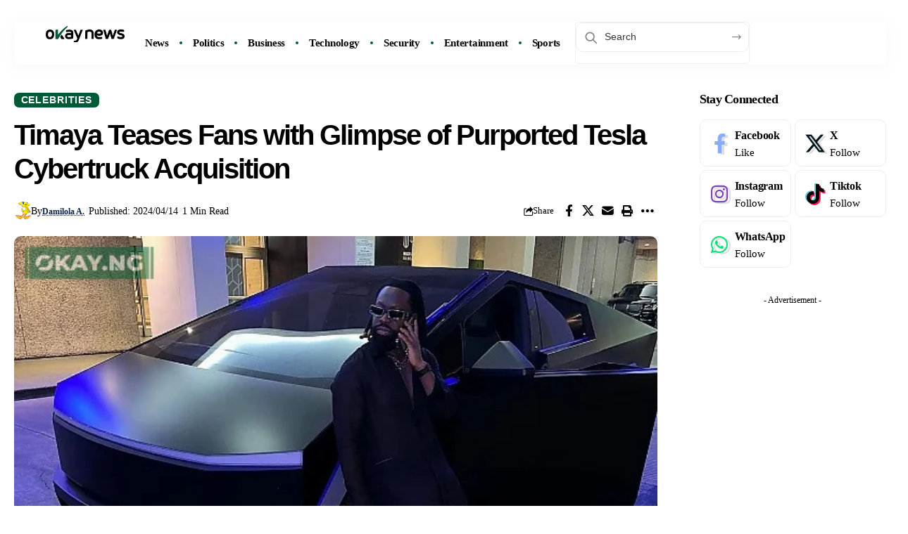

--- FILE ---
content_type: text/html; charset=UTF-8
request_url: https://www.okaynews.com/timaya-teases-fans-with-glimpse-of-purported-tesla-cybertruck-acquisition/
body_size: 24305
content:
<!DOCTYPE html>
<html lang="en-US">
<head>
    <meta charset="UTF-8" />
    <meta http-equiv="X-UA-Compatible" content="IE=edge" />
	<meta name="viewport" content="width=device-width, initial-scale=1.0" />
    <link rel="profile" href="https://gmpg.org/xfn/11" />
	<meta name='robots' content='index, follow, max-image-preview:large, max-snippet:-1, max-video-preview:-1' />
<noscript></noscript><link rel='preconnect' href='https://www.okaynews.com' >
<link rel='dns-prefetch' href='//www.google-analytics.com'>
<link rel='dns-prefetch' href='//www.googletagmanager.com'>

	<!-- This site is optimized with the Yoast SEO Premium plugin v26.7 (Yoast SEO v26.7) - https://yoast.com/wordpress/plugins/seo/ -->
	<title>Timaya Teases Fans with Glimpse of Purported Tesla Cybertruck Acquisition &#8226; Okay News</title><link rel="preload" href="https://www.okaynews.com/wp-content/uploads/2025/08/okay-ng-logo.png" as="image"><link rel="preload" href="https://www.okaynews.com/wp-content/uploads/2025/12/Okay-News-logo-main.png" as="image" fetchpriority="high"><link rel="preload" href="https://www.okaynews.com/wp-content/uploads/2025/12/Okay-News-logo-dark.png" as="image" fetchpriority="high"><link rel="preload" href="https://www.okaynews.com/wp-content/uploads/2024/04/timaya_tesla_cybertruck-okay-ng-1.png" as="image" fetchpriority="high"><link rel="preload" href="https://www.okaynews.com/wp-content/cache/perfmatters/www.okaynews.com/css/post.used.css?ver=1768434889" as="style" /><link rel="stylesheet" id="perfmatters-used-css" href="https://www.okaynews.com/wp-content/cache/perfmatters/www.okaynews.com/css/post.used.css?ver=1768434889" media="all" />
	<meta name="description" content="Nigerian music sensation Timaya, known offstage as Inetimi Alfred Odon, has purportedly joined the elite league of Tesla Cybertruck owners, potentially" />
	<link rel="canonical" href="https://www.okaynews.com/timaya-teases-fans-with-glimpse-of-purported-tesla-cybertruck-acquisition/" />
	<meta property="og:locale" content="en_US" />
	<meta property="og:type" content="article" />
	<meta property="og:title" content="Timaya Teases Fans with Glimpse of Purported Tesla Cybertruck Acquisition &#8226; Okay News" />
	<meta property="og:description" content="Nigerian music sensation Timaya, known offstage as Inetimi Alfred Odon, has purportedly joined the elite league of Tesla Cybertruck owners, potentially" />
	<meta property="og:url" content="https://www.okaynews.com/timaya-teases-fans-with-glimpse-of-purported-tesla-cybertruck-acquisition/" />
	<meta property="og:site_name" content="Okay News" />
	<meta property="article:publisher" content="https://www.facebook.com/okaynewsroom" />
	<meta property="article:author" content="https://www.facebook.com/alase.damilola" />
	<meta property="article:published_time" content="2024-04-14T17:15:43+00:00" />
	<meta property="article:modified_time" content="2024-04-14T17:15:48+00:00" />
	<meta property="og:image" content="https://www.okaynews.com/wp-content/uploads/2024/04/timaya_tesla_cybertruck-okay-ng-1.png" />
	<meta property="og:image:width" content="600" />
	<meta property="og:image:height" content="450" />
	<meta property="og:image:type" content="image/png" />
	<meta name="author" content="Damilola A." />
	<meta name="twitter:card" content="summary_large_image" />
	<meta name="twitter:creator" content="@https://www.twitter.com/itsdamzy" />
	<meta name="twitter:site" content="@okaynewsroom" />
	<meta name="twitter:label1" content="Written by" />
	<meta name="twitter:data1" content="Damilola A." />
	<meta name="twitter:label2" content="Est. reading time" />
	<meta name="twitter:data2" content="2 minutes" />
	<script type="application/ld+json" class="yoast-schema-graph">{"@context":"https://schema.org","@graph":[{"@type":"NewsArticle","@id":"https://www.okaynews.com/timaya-teases-fans-with-glimpse-of-purported-tesla-cybertruck-acquisition/#article","isPartOf":{"@id":"https://www.okaynews.com/timaya-teases-fans-with-glimpse-of-purported-tesla-cybertruck-acquisition/"},"author":{"name":"Damilola A.","@id":"https://www.okaynews.com/#/schema/person/50114cd799339158bc2119b2160fab20"},"headline":"Timaya Teases Fans with Glimpse of Purported Tesla Cybertruck Acquisition","datePublished":"2024-04-14T17:15:43+00:00","dateModified":"2024-04-14T17:15:48+00:00","mainEntityOfPage":{"@id":"https://www.okaynews.com/timaya-teases-fans-with-glimpse-of-purported-tesla-cybertruck-acquisition/"},"wordCount":156,"publisher":{"@id":"https://www.okaynews.com/#organization"},"image":{"@id":"https://www.okaynews.com/timaya-teases-fans-with-glimpse-of-purported-tesla-cybertruck-acquisition/#primaryimage"},"thumbnailUrl":"https://www.okaynews.com/wp-content/uploads/2024/04/timaya_tesla_cybertruck-okay-ng-1.png","keywords":["Tesla Cybertruck","timaya"],"articleSection":["Celebrities"],"inLanguage":"en-US","copyrightYear":"2024","copyrightHolder":{"@id":"https://www.okaynews.com/#organization"}},{"@type":"WebPage","@id":"https://www.okaynews.com/timaya-teases-fans-with-glimpse-of-purported-tesla-cybertruck-acquisition/","url":"https://www.okaynews.com/timaya-teases-fans-with-glimpse-of-purported-tesla-cybertruck-acquisition/","name":"Timaya Teases Fans with Glimpse of Purported Tesla Cybertruck Acquisition &#8226; Okay News","isPartOf":{"@id":"https://www.okaynews.com/#website"},"primaryImageOfPage":{"@id":"https://www.okaynews.com/timaya-teases-fans-with-glimpse-of-purported-tesla-cybertruck-acquisition/#primaryimage"},"image":{"@id":"https://www.okaynews.com/timaya-teases-fans-with-glimpse-of-purported-tesla-cybertruck-acquisition/#primaryimage"},"thumbnailUrl":"https://www.okaynews.com/wp-content/uploads/2024/04/timaya_tesla_cybertruck-okay-ng-1.png","datePublished":"2024-04-14T17:15:43+00:00","dateModified":"2024-04-14T17:15:48+00:00","description":"Nigerian music sensation Timaya, known offstage as Inetimi Alfred Odon, has purportedly joined the elite league of Tesla Cybertruck owners, potentially","inLanguage":"en-US","potentialAction":[{"@type":"ReadAction","target":["https://www.okaynews.com/timaya-teases-fans-with-glimpse-of-purported-tesla-cybertruck-acquisition/"]}]},{"@type":"ImageObject","inLanguage":"en-US","@id":"https://www.okaynews.com/timaya-teases-fans-with-glimpse-of-purported-tesla-cybertruck-acquisition/#primaryimage","url":"https://www.okaynews.com/wp-content/uploads/2024/04/timaya_tesla_cybertruck-okay-ng-1.png","contentUrl":"https://www.okaynews.com/wp-content/uploads/2024/04/timaya_tesla_cybertruck-okay-ng-1.png","width":600,"height":450},{"@type":"WebSite","@id":"https://www.okaynews.com/#website","url":"https://www.okaynews.com/","name":"Okay News","description":"Verified News. Clear Voice.","publisher":{"@id":"https://www.okaynews.com/#organization"},"alternateName":"Okay","potentialAction":[{"@type":"SearchAction","target":{"@type":"EntryPoint","urlTemplate":"https://www.okaynews.com/?s={search_term_string}"},"query-input":{"@type":"PropertyValueSpecification","valueRequired":true,"valueName":"search_term_string"}}],"inLanguage":"en-US"},{"@type":"Organization","@id":"https://www.okaynews.com/#organization","name":"Okay News","alternateName":"Okay","url":"https://www.okaynews.com/","logo":{"@type":"ImageObject","inLanguage":"en-US","@id":"https://www.okaynews.com/#/schema/logo/image/","url":"https://www.okaynews.com/wp-content/uploads/2025/10/Okay-News-Logo-512-x-512-1.png","contentUrl":"https://www.okaynews.com/wp-content/uploads/2025/10/Okay-News-Logo-512-x-512-1.png","width":512,"height":512,"caption":"Okay News"},"image":{"@id":"https://www.okaynews.com/#/schema/logo/image/"},"sameAs":["https://www.facebook.com/okaynewsroom","https://x.com/okaynewsroom","https://mastodon.social/@okaynews","https://instagram.com/okaynewsroom","https://t.me/okaynewsroom"],"description":"Okay News is a leading online news platform in Nigeria, reporting on the latest news and events in the country and around the world. We are committed to providing our readers with accurate, informative, and unbiased news.","email":"contact@okaynews.com","telephone":"+2348139009126","legalName":"Okay International Limited","foundingDate":"2012-06-01","numberOfEmployees":{"@type":"QuantitativeValue","minValue":"11","maxValue":"50"},"publishingPrinciples":"https://www.okaynews.com/editorial-principles/","ownershipFundingInfo":"https://www.okaynews.com/ownership-funding/","actionableFeedbackPolicy":"https://www.okaynews.com/actionable-feedback-policy/","correctionsPolicy":"https://www.okaynews.com/corrections-policy/","diversityPolicy":"https://www.okaynews.com/diversity-policy-for-editorial-content-at-okay-ng/","diversityStaffingReport":"https://www.okaynews.com/diversity-policies/"},{"@type":"Person","@id":"https://www.okaynews.com/#/schema/person/50114cd799339158bc2119b2160fab20","name":"Damilola A.","image":{"@type":"ImageObject","inLanguage":"en-US","@id":"https://www.okaynews.com/#/schema/person/image/","url":"https://secure.gravatar.com/avatar/288cae392049bbc0674558250f08a08dc01452b07c8c654e479b240200cd4271?s=96&d=mm&r=g","contentUrl":"https://secure.gravatar.com/avatar/288cae392049bbc0674558250f08a08dc01452b07c8c654e479b240200cd4271?s=96&d=mm&r=g","caption":"Damilola A."},"description":"Damilola is a dedicated entertainment writer for Okay Nigeria (Okay.ng). He joined the platform with the aim of using his experience in the Entertainment industry to share wonderful articles in this field. Dammy is a die-hard fan of Wizkid.","sameAs":["https://www.okaynews.com/","https://www.facebook.com/alase.damilola","https://www.instagram.com/freaky_damzy/","https://x.com/https://www.twitter.com/itsdamzy"],"url":"https://www.okaynews.com/author/damilola/"}]}</script>
	<!-- / Yoast SEO Premium plugin. -->


<link rel='dns-prefetch' href='//stats.wp.com' />
<link rel='dns-prefetch' href='//www.googletagmanager.com' />
<link rel='preconnect' href='//c0.wp.com' />
<style id='wp-img-auto-sizes-contain-inline-css'>
img:is([sizes=auto i],[sizes^="auto," i]){contain-intrinsic-size:3000px 1500px}
/*# sourceURL=wp-img-auto-sizes-contain-inline-css */
</style>
<link rel="stylesheet" id="wp-block-library-css" media="all" data-pmdelayedstyle="https://c0.wp.com/c/6.9/wp-includes/css/dist/block-library/style.min.css">
<style id='classic-theme-styles-inline-css'>
/*! This file is auto-generated */
.wp-block-button__link{color:#fff;background-color:#32373c;border-radius:9999px;box-shadow:none;text-decoration:none;padding:calc(.667em + 2px) calc(1.333em + 2px);font-size:1.125em}.wp-block-file__button{background:#32373c;color:#fff;text-decoration:none}
/*# sourceURL=/wp-includes/css/classic-themes.min.css */
</style>
<link rel="stylesheet" id="mediaelement-css" media="all" data-pmdelayedstyle="https://c0.wp.com/c/6.9/wp-includes/js/mediaelement/mediaelementplayer-legacy.min.css">
<link rel="stylesheet" id="wp-mediaelement-css" media="all" data-pmdelayedstyle="https://c0.wp.com/c/6.9/wp-includes/js/mediaelement/wp-mediaelement.min.css">
<style id='jetpack-sharing-buttons-style-inline-css'>
.jetpack-sharing-buttons__services-list{display:flex;flex-direction:row;flex-wrap:wrap;gap:0;list-style-type:none;margin:5px;padding:0}.jetpack-sharing-buttons__services-list.has-small-icon-size{font-size:12px}.jetpack-sharing-buttons__services-list.has-normal-icon-size{font-size:16px}.jetpack-sharing-buttons__services-list.has-large-icon-size{font-size:24px}.jetpack-sharing-buttons__services-list.has-huge-icon-size{font-size:36px}@media print{.jetpack-sharing-buttons__services-list{display:none!important}}.editor-styles-wrapper .wp-block-jetpack-sharing-buttons{gap:0;padding-inline-start:0}ul.jetpack-sharing-buttons__services-list.has-background{padding:1.25em 2.375em}
/*# sourceURL=https://www.okaynews.com/wp-content/plugins/jetpack/_inc/blocks/sharing-buttons/view.css */
</style>
<link rel="stylesheet" id="foxiz-elements-css" media="all" data-pmdelayedstyle="https://www.okaynews.com/wp-content/cache/perfmatters/www.okaynews.com/minify/bf3a014791a9.style.min.css?ver=3.1">
<style id='global-styles-inline-css'>
:root{--wp--preset--aspect-ratio--square: 1;--wp--preset--aspect-ratio--4-3: 4/3;--wp--preset--aspect-ratio--3-4: 3/4;--wp--preset--aspect-ratio--3-2: 3/2;--wp--preset--aspect-ratio--2-3: 2/3;--wp--preset--aspect-ratio--16-9: 16/9;--wp--preset--aspect-ratio--9-16: 9/16;--wp--preset--color--black: #000000;--wp--preset--color--cyan-bluish-gray: #abb8c3;--wp--preset--color--white: #ffffff;--wp--preset--color--pale-pink: #f78da7;--wp--preset--color--vivid-red: #cf2e2e;--wp--preset--color--luminous-vivid-orange: #ff6900;--wp--preset--color--luminous-vivid-amber: #fcb900;--wp--preset--color--light-green-cyan: #7bdcb5;--wp--preset--color--vivid-green-cyan: #00d084;--wp--preset--color--pale-cyan-blue: #8ed1fc;--wp--preset--color--vivid-cyan-blue: #0693e3;--wp--preset--color--vivid-purple: #9b51e0;--wp--preset--gradient--vivid-cyan-blue-to-vivid-purple: linear-gradient(135deg,rgb(6,147,227) 0%,rgb(155,81,224) 100%);--wp--preset--gradient--light-green-cyan-to-vivid-green-cyan: linear-gradient(135deg,rgb(122,220,180) 0%,rgb(0,208,130) 100%);--wp--preset--gradient--luminous-vivid-amber-to-luminous-vivid-orange: linear-gradient(135deg,rgb(252,185,0) 0%,rgb(255,105,0) 100%);--wp--preset--gradient--luminous-vivid-orange-to-vivid-red: linear-gradient(135deg,rgb(255,105,0) 0%,rgb(207,46,46) 100%);--wp--preset--gradient--very-light-gray-to-cyan-bluish-gray: linear-gradient(135deg,rgb(238,238,238) 0%,rgb(169,184,195) 100%);--wp--preset--gradient--cool-to-warm-spectrum: linear-gradient(135deg,rgb(74,234,220) 0%,rgb(151,120,209) 20%,rgb(207,42,186) 40%,rgb(238,44,130) 60%,rgb(251,105,98) 80%,rgb(254,248,76) 100%);--wp--preset--gradient--blush-light-purple: linear-gradient(135deg,rgb(255,206,236) 0%,rgb(152,150,240) 100%);--wp--preset--gradient--blush-bordeaux: linear-gradient(135deg,rgb(254,205,165) 0%,rgb(254,45,45) 50%,rgb(107,0,62) 100%);--wp--preset--gradient--luminous-dusk: linear-gradient(135deg,rgb(255,203,112) 0%,rgb(199,81,192) 50%,rgb(65,88,208) 100%);--wp--preset--gradient--pale-ocean: linear-gradient(135deg,rgb(255,245,203) 0%,rgb(182,227,212) 50%,rgb(51,167,181) 100%);--wp--preset--gradient--electric-grass: linear-gradient(135deg,rgb(202,248,128) 0%,rgb(113,206,126) 100%);--wp--preset--gradient--midnight: linear-gradient(135deg,rgb(2,3,129) 0%,rgb(40,116,252) 100%);--wp--preset--font-size--small: 13px;--wp--preset--font-size--medium: 20px;--wp--preset--font-size--large: 36px;--wp--preset--font-size--x-large: 42px;--wp--preset--spacing--20: 0.44rem;--wp--preset--spacing--30: 0.67rem;--wp--preset--spacing--40: 1rem;--wp--preset--spacing--50: 1.5rem;--wp--preset--spacing--60: 2.25rem;--wp--preset--spacing--70: 3.38rem;--wp--preset--spacing--80: 5.06rem;--wp--preset--shadow--natural: 6px 6px 9px rgba(0, 0, 0, 0.2);--wp--preset--shadow--deep: 12px 12px 50px rgba(0, 0, 0, 0.4);--wp--preset--shadow--sharp: 6px 6px 0px rgba(0, 0, 0, 0.2);--wp--preset--shadow--outlined: 6px 6px 0px -3px rgb(255, 255, 255), 6px 6px rgb(0, 0, 0);--wp--preset--shadow--crisp: 6px 6px 0px rgb(0, 0, 0);}:where(.is-layout-flex){gap: 0.5em;}:where(.is-layout-grid){gap: 0.5em;}body .is-layout-flex{display: flex;}.is-layout-flex{flex-wrap: wrap;align-items: center;}.is-layout-flex > :is(*, div){margin: 0;}body .is-layout-grid{display: grid;}.is-layout-grid > :is(*, div){margin: 0;}:where(.wp-block-columns.is-layout-flex){gap: 2em;}:where(.wp-block-columns.is-layout-grid){gap: 2em;}:where(.wp-block-post-template.is-layout-flex){gap: 1.25em;}:where(.wp-block-post-template.is-layout-grid){gap: 1.25em;}.has-black-color{color: var(--wp--preset--color--black) !important;}.has-cyan-bluish-gray-color{color: var(--wp--preset--color--cyan-bluish-gray) !important;}.has-white-color{color: var(--wp--preset--color--white) !important;}.has-pale-pink-color{color: var(--wp--preset--color--pale-pink) !important;}.has-vivid-red-color{color: var(--wp--preset--color--vivid-red) !important;}.has-luminous-vivid-orange-color{color: var(--wp--preset--color--luminous-vivid-orange) !important;}.has-luminous-vivid-amber-color{color: var(--wp--preset--color--luminous-vivid-amber) !important;}.has-light-green-cyan-color{color: var(--wp--preset--color--light-green-cyan) !important;}.has-vivid-green-cyan-color{color: var(--wp--preset--color--vivid-green-cyan) !important;}.has-pale-cyan-blue-color{color: var(--wp--preset--color--pale-cyan-blue) !important;}.has-vivid-cyan-blue-color{color: var(--wp--preset--color--vivid-cyan-blue) !important;}.has-vivid-purple-color{color: var(--wp--preset--color--vivid-purple) !important;}.has-black-background-color{background-color: var(--wp--preset--color--black) !important;}.has-cyan-bluish-gray-background-color{background-color: var(--wp--preset--color--cyan-bluish-gray) !important;}.has-white-background-color{background-color: var(--wp--preset--color--white) !important;}.has-pale-pink-background-color{background-color: var(--wp--preset--color--pale-pink) !important;}.has-vivid-red-background-color{background-color: var(--wp--preset--color--vivid-red) !important;}.has-luminous-vivid-orange-background-color{background-color: var(--wp--preset--color--luminous-vivid-orange) !important;}.has-luminous-vivid-amber-background-color{background-color: var(--wp--preset--color--luminous-vivid-amber) !important;}.has-light-green-cyan-background-color{background-color: var(--wp--preset--color--light-green-cyan) !important;}.has-vivid-green-cyan-background-color{background-color: var(--wp--preset--color--vivid-green-cyan) !important;}.has-pale-cyan-blue-background-color{background-color: var(--wp--preset--color--pale-cyan-blue) !important;}.has-vivid-cyan-blue-background-color{background-color: var(--wp--preset--color--vivid-cyan-blue) !important;}.has-vivid-purple-background-color{background-color: var(--wp--preset--color--vivid-purple) !important;}.has-black-border-color{border-color: var(--wp--preset--color--black) !important;}.has-cyan-bluish-gray-border-color{border-color: var(--wp--preset--color--cyan-bluish-gray) !important;}.has-white-border-color{border-color: var(--wp--preset--color--white) !important;}.has-pale-pink-border-color{border-color: var(--wp--preset--color--pale-pink) !important;}.has-vivid-red-border-color{border-color: var(--wp--preset--color--vivid-red) !important;}.has-luminous-vivid-orange-border-color{border-color: var(--wp--preset--color--luminous-vivid-orange) !important;}.has-luminous-vivid-amber-border-color{border-color: var(--wp--preset--color--luminous-vivid-amber) !important;}.has-light-green-cyan-border-color{border-color: var(--wp--preset--color--light-green-cyan) !important;}.has-vivid-green-cyan-border-color{border-color: var(--wp--preset--color--vivid-green-cyan) !important;}.has-pale-cyan-blue-border-color{border-color: var(--wp--preset--color--pale-cyan-blue) !important;}.has-vivid-cyan-blue-border-color{border-color: var(--wp--preset--color--vivid-cyan-blue) !important;}.has-vivid-purple-border-color{border-color: var(--wp--preset--color--vivid-purple) !important;}.has-vivid-cyan-blue-to-vivid-purple-gradient-background{background: var(--wp--preset--gradient--vivid-cyan-blue-to-vivid-purple) !important;}.has-light-green-cyan-to-vivid-green-cyan-gradient-background{background: var(--wp--preset--gradient--light-green-cyan-to-vivid-green-cyan) !important;}.has-luminous-vivid-amber-to-luminous-vivid-orange-gradient-background{background: var(--wp--preset--gradient--luminous-vivid-amber-to-luminous-vivid-orange) !important;}.has-luminous-vivid-orange-to-vivid-red-gradient-background{background: var(--wp--preset--gradient--luminous-vivid-orange-to-vivid-red) !important;}.has-very-light-gray-to-cyan-bluish-gray-gradient-background{background: var(--wp--preset--gradient--very-light-gray-to-cyan-bluish-gray) !important;}.has-cool-to-warm-spectrum-gradient-background{background: var(--wp--preset--gradient--cool-to-warm-spectrum) !important;}.has-blush-light-purple-gradient-background{background: var(--wp--preset--gradient--blush-light-purple) !important;}.has-blush-bordeaux-gradient-background{background: var(--wp--preset--gradient--blush-bordeaux) !important;}.has-luminous-dusk-gradient-background{background: var(--wp--preset--gradient--luminous-dusk) !important;}.has-pale-ocean-gradient-background{background: var(--wp--preset--gradient--pale-ocean) !important;}.has-electric-grass-gradient-background{background: var(--wp--preset--gradient--electric-grass) !important;}.has-midnight-gradient-background{background: var(--wp--preset--gradient--midnight) !important;}.has-small-font-size{font-size: var(--wp--preset--font-size--small) !important;}.has-medium-font-size{font-size: var(--wp--preset--font-size--medium) !important;}.has-large-font-size{font-size: var(--wp--preset--font-size--large) !important;}.has-x-large-font-size{font-size: var(--wp--preset--font-size--x-large) !important;}
:where(.wp-block-post-template.is-layout-flex){gap: 1.25em;}:where(.wp-block-post-template.is-layout-grid){gap: 1.25em;}
:where(.wp-block-term-template.is-layout-flex){gap: 1.25em;}:where(.wp-block-term-template.is-layout-grid){gap: 1.25em;}
:where(.wp-block-columns.is-layout-flex){gap: 2em;}:where(.wp-block-columns.is-layout-grid){gap: 2em;}
:root :where(.wp-block-pullquote){font-size: 1.5em;line-height: 1.6;}
/*# sourceURL=global-styles-inline-css */
</style>
<style id='dominant-color-styles-inline-css'>
img[data-dominant-color]:not(.has-transparency) { background-color: var(--dominant-color); }
/*# sourceURL=dominant-color-styles-inline-css */
</style>
<style id='plvt-view-transitions-inline-css'>
@view-transition { navigation: auto; }
@media (prefers-reduced-motion: no-preference) {::view-transition-group(*) { animation-duration: 0.4s; }}
/*# sourceURL=plvt-view-transitions-inline-css */
</style>
<link rel="stylesheet" id="elementor-icons-css" media="all" data-pmdelayedstyle="https://www.okaynews.com/wp-content/plugins/elementor/assets/lib/eicons/css/elementor-icons.min.css?ver=5.45.0">
<link rel="stylesheet" id="elementor-frontend-css" media="all" data-pmdelayedstyle="https://www.okaynews.com/wp-content/plugins/elementor/assets/css/frontend.min.css?ver=3.34.1">
<link rel='stylesheet' id='elementor-post-279446-css' href='https://www.okaynews.com/wp-content/uploads/elementor/css/post-279446.css?ver=1768320295' media='all' />
<link rel='stylesheet' id='elementor-post-2193-css' href='https://www.okaynews.com/wp-content/uploads/elementor/css/post-2193.css?ver=1768320295' media='all' />
<link rel='stylesheet' id='elementor-post-2197-css' href='https://www.okaynews.com/wp-content/uploads/elementor/css/post-2197.css?ver=1768320295' media='all' />

<link rel="stylesheet" id="foxiz-main-css" media="all" data-pmdelayedstyle="https://www.okaynews.com/wp-content/cache/perfmatters/www.okaynews.com/minify/86b096483e15.main.min.css?ver=2.7.0">
<style id='foxiz-main-inline-css'>
:root {--body-family:DM Sans, Arial, Helvetica, sans-serif;--body-fweight:400;--body-fcolor:#000000;--body-fsize:16px;--h1-family:DM Sans, Arial, Helvetica, sans-serif;--h1-fweight:600;--h1-fcolor:#000000;--h1-fsize:30px;--h1-fspace:-0.04000em;--h2-family:DM Sans, Arial, Helvetica, sans-serif;--h2-fweight:600;--h2-fcolor:#000000;--h2-fsize:25px;--h2-fspace:-0.03600em;--h3-family:DM Sans, Arial, Helvetica, sans-serif;--h3-fweight:600;--h3-fcolor:#000000;--h3-fsize:21px;--h3-fspace:-0.03810em;--h4-family:DM Sans, Arial, Helvetica, sans-serif;--h4-fweight:600;--h4-fcolor:#000000;--h4-fsize:18px;--h4-fspace:-0.03889em;--h5-family:DM Sans;--h5-fweight:600;--h5-fcolor:#000000;--h5-fsize:16px;--h5-fspace:-0.01250em;--h6-family:DM Sans;--h6-fweight:600;--h6-fcolor:#000000;--h6-fsize:16px;--h6-fspace:-0.01250em;--cat-family:DM Sans, Arial, Helvetica, sans-serif;--cat-fweight:700;--cat-fsize:12px;--meta-family:DM Sans;--meta-fweight:400;--meta-fcolor:#000000;--meta-fsize:12px;--meta-b-family:Manrope;--meta-b-fweight:600;--meta-b-fcolor:#0f2449;--meta-b-fsize:12px;--input-family:DM Sans, Arial, Helvetica, sans-serif;--input-fweight:500;--input-fsize:14px;--btn-family:Poppins;--btn-fweight:500;--btn-fsize:13px;--btn-fspace:-0.02308em;--menu-family:DM Sans;--menu-fweight:500;--menu-fsize:15px;--submenu-family:DM Sans;--submenu-fweight:500;--submenu-fsize:13px;--dwidgets-family:DM Sans;--dwidgets-fweight:500;--dwidgets-fsize:15px;--headline-family:DM Sans, Arial, Helvetica, sans-serif;--headline-fweight:700;--headline-fsize:40px;--headline-fspace:-0.05000em;--tagline-family:Manrope;--tagline-fweight:400;--tagline-fsize:17px;--tagline-fheight:1.588;--heading-family:DM Sans;--heading-fweight:600;--subheading-family:Manrope;--subheading-fweight:500;--subheading-fsize:14px;--quote-family:Poppins;--quote-fweight:600;--quote-fspace:-1px;--excerpt-family:DM Sans, Arial, Helvetica, sans-serif;--excerpt-fweight:400;--excerpt-fsize:14px;--bcrumb-family:DM Sans;--bcrumb-fweight:500;--bcrumb-fsize:14px;--toc-family:DM Sans;--readmore-fsize : 14px;--headline-s-fsize : 40px;--tagline-s-fsize : 16px;}@media (max-width: 1024px) {body {--body-fsize : 15px;--h1-fsize : 28px;--h2-fsize : 23px;--h3-fsize : 20px;--h4-fsize : 17px;--h5-fsize : 15px;--h6-fsize : 15px;--cat-fsize : 11px;--meta-fsize : 11px;--meta-b-fsize : 11px;--readmore-fsize : 13px;--input-fsize : 13px;--btn-fsize : 12px;--bcrumb-fsize : 13px;--excerpt-fsize : 13px;--dwidgets-fsize : 14px;--headline-fsize : 28px;--headline-s-fsize : 28px;--tagline-fsize : 15px;--tagline-s-fsize : 15px;}}@media (max-width: 767px) {body {--body-fsize : 14px;--h1-fsize : 25px;--h2-fsize : 21px;--h3-fsize : 18px;--h4-fsize : 17px;--h5-fsize : 14px;--h6-fsize : 14px;--cat-fsize : 11px;--meta-fsize : 10px;--meta-b-fsize : 10px;--readmore-fsize : 12px;--input-fsize : 13px;--btn-fsize : 12px;--bcrumb-fsize : 13px;--excerpt-fsize : 13px;--dwidgets-fsize : 13px;--headline-fsize : 25px;--headline-s-fsize : 25px;--tagline-fsize : 14px;--tagline-s-fsize : 14px;--dm-size : 20px;}}:root {--solid-white :#ffffff;--s-body-bg :#ffffff;--g-color :#005a37;--g-color-90 :#005a37e6;--dark-accent :#000000;--dark-accent-90 :#000000e6;--dark-accent-0 :#00000000;--excerpt-color :#717ba0;--indicator-bg-from :#ffffff;--indicator-bg-to :#005a37;--indicator-height :1px;}[data-theme="dark"], .light-scheme {--g-color :#005a37;--g-color-90 :#005a37e6;--solid-white :#000000;--excerpt-color :#fafafa;--meta-fcolor :#eeeeee;--meta-b-fcolor :#ffffff;--toc-bg :#000000;--verified-color :#005a37;}[data-theme="dark"].is-hd-4 {--nav-bg: #191c20;--nav-bg-from: #191c20;--nav-bg-to: #191c20;--nav-bg-glass: #191c2011;--nav-bg-glass-from: #191c2011;--nav-bg-glass-to: #191c2011;}[data-theme="dark"].is-hd-5, [data-theme="dark"].is-hd-5:not(.sticky-on) {--nav-bg: #191c20;--nav-bg-from: #191c20;--nav-bg-to: #191c20;--nav-bg-glass: #191c2011;--nav-bg-glass-from: #191c2011;--nav-bg-glass-to: #191c2011;}[data-theme="dark"] {--subnav-bg: #292b3a;--subnav-bg-from: #292b3a;--subnav-bg-to: #292b3a;--subnav-color-h :#005a37;}:root {--subnav-color-h :#005a37;--subnav-bg-h :#005a37;--privacy-bg-color :#ffffff;--privacy-color :#292b3a;--topad-spacing :15px;--round-3 :7px;--round-5 :10px;--round-7 :15px;--hyperlink-line-color :var(--g-color);--s-content-width : 760px;--max-width-wo-sb : 840px;--s10-feat-ratio :45%;--s11-feat-ratio :45%;--toc-bg :#ffffff;--verified-color :#005a37;--dm-size : 22px;--login-popup-w : 350px;--list-position: outside; --list-spacing: 2.5rem;}[data-theme="dark"], .light-scheme {--privacy-bg-color :#005a37;--privacy-color :#ffffff; }.p-readmore { font-family:DM Sans;font-weight:500;}.mobile-menu > li > a  { font-family:Poppins;font-weight:400;font-size:13px;}.mobile-menu .sub-menu a, .logged-mobile-menu a { font-family:Poppins;font-weight:500;font-size:14px;}.mobile-qview a { font-family:Poppins;font-weight:500;font-size:13px;}.search-header:before { background-color : #ffffff;background-repeat : no-repeat;background-size : cover;background-attachment : scroll;background-position : center top;}[data-theme="dark"] .search-header:before { background-color : #1a174b;background-repeat : no-repeat;background-size : cover;background-attachment : scroll;background-position : center top;}.footer-has-bg { background-color : #fafafa;}[data-theme="dark"] .footer-has-bg { background-color : #232731;}.block-grid-box-1 {--default-box :#ffffff;}.block-grid-box-1 {--dark-box-color :#1a174b;}.block-grid-box-2 {--default-box :#ffffff;}.block-grid-box-2 {--default-dark-box :#1a174b;}.block-list-box-1 {--default-box :#ffffff;}.block-list-box-1 {--default-dark-box :#1a174b;}.block-list-box-1 {--default-box :#ffffff;}.block-list-box-2 {--default-dark-box :#1a174b;}.copyright-menu a { font-size:15px; }#amp-mobile-version-switcher { display: none; }.single .featured-vertical { padding-bottom: 100%; }.search-icon-svg { -webkit-mask-image: url(https://www.okaynews.com/wp-content/uploads/2025/12/okay-news-search-icon.svg);mask-image: url(https://www.okaynews.com/wp-content/uploads/2025/12/okay-news-search-icon.svg); }.mobile-menu .sub-menu > * {flex: 0 0 100%}.search-icon-svg, .rbi-search.wnav-icon { font-size: 20px;}.login-icon-svg, .rbi-user.wnav-icon { font-size: 26px;}.notification-icon-svg, .rbi-notification.wnav-icon { font-size: 26px;}@media (min-width: 1025px) { .grid-container > .sidebar-wrap { flex: 0 0 25%; width: 25%; } .grid-container > .s-ct { flex: 0 0 74.9%; width: 74.9%; } }@media (max-width: 767px) { .search-icon-svg, .rbi-search.wnav-icon { font-size: 17px;}.login-icon-svg, .rbi-user.wnav-icon { font-size: 22.1px;}.notification-icon-svg, .rbi-notification.wnav-icon { font-size: 22.1px;} }
/*# sourceURL=foxiz-main-inline-css */
</style>
<link rel="stylesheet" id="foxiz-print-css" media="all" data-pmdelayedstyle="https://www.okaynews.com/wp-content/cache/perfmatters/www.okaynews.com/minify/dd8e9f1af042.print.min.css?ver=2.7.0">
<link rel="stylesheet" id="foxiz-style-css" media="all" data-pmdelayedstyle="https://www.okaynews.com/wp-content/cache/perfmatters/www.okaynews.com/minify/88e223f1fb04.style.min.css?ver=2.7.0">
<link rel="stylesheet" id="elementor-icons-shared-0-css" media="all" data-pmdelayedstyle="https://www.okaynews.com/wp-content/plugins/elementor/assets/lib/font-awesome/css/fontawesome.min.css?ver=5.15.3">
<link rel="stylesheet" id="elementor-icons-fa-brands-css" media="all" data-pmdelayedstyle="https://www.okaynews.com/wp-content/plugins/elementor/assets/lib/font-awesome/css/brands.min.css?ver=5.15.3">
<link rel="stylesheet" id="elementor-icons-fa-solid-css" media="all" data-pmdelayedstyle="https://www.okaynews.com/wp-content/plugins/elementor/assets/lib/font-awesome/css/solid.min.css?ver=5.15.3">
<script src="https://c0.wp.com/c/6.9/wp-includes/js/jquery/jquery.min.js" id="jquery-core-js" type="pmdelayedscript" data-cfasync="false" data-no-optimize="1" data-no-defer="1" data-no-minify="1"></script>
<script src="https://c0.wp.com/c/6.9/wp-includes/js/jquery/jquery-migrate.min.js" id="jquery-migrate-js" type="pmdelayedscript" data-cfasync="false" data-no-optimize="1" data-no-defer="1" data-no-minify="1"></script>
<script id="image-watermark-no-right-click-js-before" type="pmdelayedscript" data-cfasync="false" data-no-optimize="1" data-no-defer="1" data-no-minify="1">
var iwArgsNoRightClick = {"rightclick":"N","draganddrop":"N","devtools":"Y","enableToast":"Y","toastMessage":"This content is protected"};

//# sourceURL=image-watermark-no-right-click-js-before
</script>
<script src="https://www.okaynews.com/wp-content/plugins/image-watermark/js/no-right-click.js?ver=2.0.3" id="image-watermark-no-right-click-js" type="pmdelayedscript" data-cfasync="false" data-no-optimize="1" data-no-defer="1" data-no-minify="1"></script>
<script id="plvt-view-transitions-js-after" type="pmdelayedscript" data-cfasync="false" data-no-optimize="1" data-no-defer="1" data-no-minify="1">
window.plvtInitViewTransitions=n=>{if(!window.navigation||!("CSSViewTransitionRule"in window))return void window.console.warn("View transitions not loaded as the browser is lacking support.");const t=(t,o,i)=>{const e=n.animations||{};return[...e[t].useGlobalTransitionNames?Object.entries(n.globalTransitionNames||{}).map((([n,t])=>[o.querySelector(n),t])):[],...e[t].usePostTransitionNames&&i?Object.entries(n.postTransitionNames||{}).map((([n,t])=>[i.querySelector(n),t])):[]]},o=async(n,t)=>{for(const[t,o]of n)t&&(t.style.viewTransitionName=o);await t;for(const[t]of n)t&&(t.style.viewTransitionName="")},i=()=>n.postSelector?document.querySelector(n.postSelector):null,e=t=>{if(!n.postSelector)return null;const o=(i=n.postSelector,e='a[href="'+t+'"]',i.split(",").map((n=>n.trim()+" "+e)).join(","));var i,e;const s=document.querySelector(o);return s?s.closest(n.postSelector):null};window.addEventListener("pageswap",(n=>{if(n.viewTransition){const s="default";let a;n.viewTransition.types.add(s),document.body.classList.contains("single")?a=t(s,document.body,i()):(document.body.classList.contains("home")||document.body.classList.contains("blog")||document.body.classList.contains("archive"))&&(a=t(s,document.body,e(n.activation.entry.url))),a&&o(a,n.viewTransition.finished)}})),window.addEventListener("pagereveal",(n=>{if(n.viewTransition){const s="default";let a;n.viewTransition.types.add(s),document.body.classList.contains("single")?a=t(s,document.body,i()):(document.body.classList.contains("home")||document.body.classList.contains("archive"))&&(a=t(s,document.body,window.navigation.activation.from?e(window.navigation.activation.from.url):null)),a&&o(a,n.viewTransition.ready)}}))};
plvtInitViewTransitions( {"postSelector":".wp-block-post.post, article.post, body.single main","globalTransitionNames":{"header":"header","main":"main"},"postTransitionNames":{".wp-block-post-title, .entry-title":"post-title",".wp-post-image":"post-thumbnail",".wp-block-post-content, .entry-content":"post-content"},"animations":{"default":{"useGlobalTransitionNames":true,"usePostTransitionNames":true}}} )
//# sourceURL=plvt-view-transitions-js-after
</script>
<link rel="preload" href="https://www.okaynews.com/wp-content/themes/okaynews/assets/fonts/icons.woff2?ver=2.5.0" as="font" type="font/woff2" crossorigin="anonymous"> <link rel='shortlink' href='https://www.okaynews.com/?p=319071' />
<meta name="generator" content="auto-sizes 1.7.0">
<meta name="generator" content="dominant-color-images 1.2.0">
<meta name="generator" content="Site Kit by Google 1.170.0" /><meta name="generator" content="performance-lab 4.0.1; plugins: auto-sizes, dominant-color-images, view-transitions">
<script async src="https://www.okaynews.com/wp-content/uploads/perfmatters/gtagv4.js?id=G-V8X9HJSF9G" type="pmdelayedscript" data-cfasync="false" data-no-optimize="1" data-no-defer="1" data-no-minify="1"></script><script type="pmdelayedscript" data-cfasync="false" data-no-optimize="1" data-no-defer="1" data-no-minify="1">window.dataLayer = window.dataLayer || [];function gtag(){dataLayer.push(arguments);}gtag("js", new Date());gtag("config", "G-V8X9HJSF9G");</script><link href="[data-uri]" rel="icon" type="image/x-icon" /><script src="https://jsc.idealmedia.io/site/958925.js" async type="pmdelayedscript" data-cfasync="false" data-no-optimize="1" data-no-defer="1" data-no-minify="1"></script><meta name="generator" content="view-transitions 1.1.2">
	<style>img#wpstats{display:none}</style>
		<meta name="generator" content="Elementor 3.34.1; features: additional_custom_breakpoints; settings: css_print_method-external, google_font-disabled, font_display-swap">
<script type="application/ld+json">{
    "@context": "https://schema.org",
    "@type": "WebSite",
    "@id": "https://www.okaynews.com/#website",
    "url": "https://www.okaynews.com/",
    "name": "Okay News",
    "potentialAction": {
        "@type": "SearchAction",
        "target": "https://www.okaynews.com/?s={search_term_string}",
        "query-input": "required name=search_term_string"
    }
}</script>
			<style>
				.e-con.e-parent:nth-of-type(n+4):not(.e-lazyloaded):not(.e-no-lazyload),
				.e-con.e-parent:nth-of-type(n+4):not(.e-lazyloaded):not(.e-no-lazyload) * {
					background-image: none !important;
				}
				@media screen and (max-height: 1024px) {
					.e-con.e-parent:nth-of-type(n+3):not(.e-lazyloaded):not(.e-no-lazyload),
					.e-con.e-parent:nth-of-type(n+3):not(.e-lazyloaded):not(.e-no-lazyload) * {
						background-image: none !important;
					}
				}
				@media screen and (max-height: 640px) {
					.e-con.e-parent:nth-of-type(n+2):not(.e-lazyloaded):not(.e-no-lazyload),
					.e-con.e-parent:nth-of-type(n+2):not(.e-lazyloaded):not(.e-no-lazyload) * {
						background-image: none !important;
					}
				}
			</style>
			<link rel="icon" href="https://www.okaynews.com/wp-content/uploads/2025/10/cropped-Okay-News-Favicon-1-32x32.png" sizes="32x32" />
<link rel="icon" href="https://www.okaynews.com/wp-content/uploads/2025/10/cropped-Okay-News-Favicon-1-192x192.png" sizes="192x192" />
<link rel="apple-touch-icon" href="https://www.okaynews.com/wp-content/uploads/2025/10/cropped-Okay-News-Favicon-1-180x180.png" />
<meta name="msapplication-TileImage" content="https://www.okaynews.com/wp-content/uploads/2025/10/cropped-Okay-News-Favicon-1-270x270.png" />
</head>
<body class="wp-singular post-template-default single single-post postid-319071 single-format-standard wp-embed-responsive wp-theme-okaynews elementor-default elementor-kit-279446 menu-ani-2 hover-ani-2 btn-ani-1 btn-transform-2 is-rm-simple lmeta-dot loader-2 dark-sw-2 mtax-2 menu-glass-effect toc-smooth is-hd-rb_template is-standard-8 is-mstick yes-tstick is-backtop  is-mstick" data-theme="default">
		<script type="pmdelayedscript" data-cfasync="false" data-no-optimize="1" data-no-defer="1" data-no-minify="1">
			(function () {
				const yesStorage = () => {
					let storage;
					try {
						storage = window['localStorage'];
						storage.setItem('__rbStorageSet', 'x');
						storage.removeItem('__rbStorageSet');
						return true;
					} catch {
						return false;
					}
				};
				let currentMode = null;
				const darkModeID = 'RubyDarkMode';
								currentMode = yesStorage() ? localStorage.getItem(darkModeID) || null : 'default';
				if (!currentMode) {
										currentMode = 'default';
					yesStorage() && localStorage.setItem(darkModeID, 'default');
									}
				document.body.setAttribute('data-theme', currentMode === 'dark' ? 'dark' : 'default');
							})();
		</script>
		<div class="site-outer">
			<div id="site-header" class="header-wrap rb-section header-template">
			<aside id="rb-privacy" class="privacy-bar privacy-left"><div class="privacy-inner"><div class="privacy-content">By using this site, you agree to the <a href="https://www.okaynews.com/privacy-policy/">Privacy Policy</a> and <a href="https://www.okaynews.com/terms-conditions/">Terms of Use</a>.</div><div class="privacy-dismiss"><a id="privacy-trigger" href="#" role="button" class="privacy-dismiss-btn is-btn"><span>Accept</span></a></div></div></aside>		<div class="reading-indicator"><span id="reading-progress"></span></div>
					<div class="navbar-outer navbar-template-outer">
				<div id="header-template-holder"><div class="header-template-inner">		<div data-elementor-type="wp-post" data-elementor-id="2193" class="elementor elementor-2193">
				<div class="elementor-element elementor-element-77d6884 e-section-sticky e-flex e-con-boxed e-con e-parent" data-id="77d6884" data-element_type="container" data-settings="{&quot;header_sticky&quot;:&quot;section-sticky&quot;}">
					<div class="e-con-inner">
		<div class="elementor-element elementor-element-a023f3b e-con-full rb-glass-effect e-flex e-con e-child" data-id="a023f3b" data-element_type="container" data-settings="{&quot;background_background&quot;:&quot;classic&quot;}">
		<div class="elementor-element elementor-element-f371ed7 e-con-full e-flex e-con e-child" data-id="f371ed7" data-element_type="container">
				<div class="elementor-element elementor-element-9a55bd4 elementor-widget elementor-widget-foxiz-logo" data-id="9a55bd4" data-element_type="widget" data-widget_type="foxiz-logo.default">
				<div class="elementor-widget-container">
							<div class="the-logo">
			<a href="https://www.okaynews.com/">
									<img data-perfmatters-preload fetchpriority="high" loading="eager" decoding="async" data-mode="default" width="480" height="120" src="https://www.okaynews.com/wp-content/uploads/2025/12/Okay-News-logo-main.png" alt="Okay News">
					<img data-perfmatters-preload fetchpriority="high" loading="eager" decoding="async" data-mode="dark" width="480" height="120" src="https://www.okaynews.com/wp-content/uploads/2025/12/Okay-News-logo-dark.png" alt>
							</a>
					</div>
						</div>
				</div>
				<div class="elementor-element elementor-element-5832741 is-divider-dot elementor-widget elementor-widget-foxiz-navigation" data-id="5832741" data-element_type="widget" data-widget_type="foxiz-navigation.default">
				<div class="elementor-widget-container">
							<nav id="site-navigation" class="main-menu-wrap template-menu" aria-label="main menu">
			<ul id="menu-menu-1" class="main-menu rb-menu large-menu" itemscope itemtype="https://www.schema.org/SiteNavigationElement"><li id="menu-item-281065" class="menu-item menu-item-type-taxonomy menu-item-object-category menu-item-281065"><a href="https://www.okaynews.com/news/"><span>News</span></a></li>
<li id="menu-item-366269" class="menu-item menu-item-type-taxonomy menu-item-object-category menu-item-366269"><a href="https://www.okaynews.com/politics/"><span>Politics</span></a></li>
<li id="menu-item-366270" class="menu-item menu-item-type-taxonomy menu-item-object-category menu-item-366270"><a href="https://www.okaynews.com/business-news/"><span>Business</span></a></li>
<li id="menu-item-280216" class="menu-item menu-item-type-taxonomy menu-item-object-category menu-item-280216"><a href="https://www.okaynews.com/technology/"><span>Technology</span></a></li>
<li id="menu-item-366271" class="menu-item menu-item-type-taxonomy menu-item-object-category menu-item-366271"><a href="https://www.okaynews.com/security/"><span>Security</span></a></li>
<li id="menu-item-281066" class="menu-item menu-item-type-taxonomy menu-item-object-category current-post-ancestor menu-item-281066"><a href="https://www.okaynews.com/entertainment-news/"><span>Entertainment</span></a></li>
<li id="menu-item-281067" class="menu-item menu-item-type-taxonomy menu-item-object-category menu-item-281067"><a href="https://www.okaynews.com/sports/"><span>Sports</span></a></li>
</ul>		</nav>
				<div id="s-title-sticky" class="s-title-sticky">
			<div class="s-title-sticky-left">
				<span class="sticky-title-label">Reading:</span>
				<span class="h4 sticky-title">Timaya Teases Fans with Glimpse of Purported Tesla Cybertruck Acquisition</span>
			</div>
					<div class="sticky-share-list">
			<div class="t-shared-header meta-text">
				<i class="rbi rbi-share" aria-hidden="true"></i>			</div>
			<div class="sticky-share-list-items effect-fadeout">			<a class="share-action share-trigger icon-facebook" aria-label="Share on Facebook" href="https://www.facebook.com/sharer.php?u=https%3A%2F%2Fwww.okaynews.com%2Ftimaya-teases-fans-with-glimpse-of-purported-tesla-cybertruck-acquisition%2F" data-title="Facebook" data-gravity=n  rel="nofollow noopener"><i class="rbi rbi-facebook" aria-hidden="true"></i></a>
					<a class="share-action share-trigger icon-twitter" aria-label="Share on X" href="https://twitter.com/intent/tweet?text=Timaya+Teases+Fans+with+Glimpse+of+Purported+Tesla+Cybertruck+Acquisition&amp;url=https%3A%2F%2Fwww.okaynews.com%2Ftimaya-teases-fans-with-glimpse-of-purported-tesla-cybertruck-acquisition%2F&amp;via=okaynewsroom" data-title="X" data-gravity=n  rel="nofollow noopener">
				<i class="rbi rbi-twitter" aria-hidden="true"></i></a>
					<a class="share-action icon-email" aria-label="Email" href="/cdn-cgi/l/email-protection#[base64]" data-title="Email" data-gravity=n rel="nofollow">
				<i class="rbi rbi-email" aria-hidden="true"></i></a>
					<a class="share-action icon-copy copy-trigger" aria-label="Copy Link" href="#" rel="nofollow" role="button" data-copied="Copied!" data-link="https://www.okaynews.com/timaya-teases-fans-with-glimpse-of-purported-tesla-cybertruck-acquisition/" data-copy="Copy Link" data-gravity=n ><i class="rbi rbi-link-o" aria-hidden="true"></i></a>
					<a class="share-action icon-print" aria-label="Print" rel="nofollow" role="button" href="javascript:if(window.print)window.print()" data-title="Print" data-gravity=n ><i class="rbi rbi-print" aria-hidden="true"></i></a>
					<a class="share-action native-share-trigger more-icon" aria-label="More" href="#" rel="nofollow" role="button" data-link="https://www.okaynews.com/timaya-teases-fans-with-glimpse-of-purported-tesla-cybertruck-acquisition/" data-ptitle="Timaya Teases Fans with Glimpse of Purported Tesla Cybertruck Acquisition" data-title="More"  data-gravity=n ><i class="rbi rbi-more" aria-hidden="true"></i></a>
		</div>
		</div>
				</div>
					</div>
				</div>
				</div>
		<div class="elementor-element elementor-element-5ee1097 e-con-full e-flex e-con e-child" data-id="5ee1097" data-element_type="container">
				<div class="elementor-element elementor-element-e3ba0ee elementor-widget elementor-widget-foxiz-search-icon" data-id="e3ba0ee" data-element_type="widget" data-widget_type="foxiz-search-icon.default">
				<div class="elementor-widget-container">
							<div class="header-search-form is-form-layout">
			<form method="get" action="https://www.okaynews.com/" class="rb-search-form live-search-form"  data-search="post" data-limit="4" data-follow="0" data-tax="category" data-dsource="0"  data-ptype="post"><div class="search-form-inner"><span class="search-icon"><span class="search-icon-svg"></span></span><span class="search-text"><input type="text" class="field" placeholder="Search" value="" name="s"/></span><input type="hidden" class="is-hidden" value="post" name="post_type"/><span class="rb-search-submit"><input type="submit" value="Search"/><i class="rbi rbi-cright" aria-hidden="true"></i></span><span class="live-search-animation rb-loader"></span></div><div class="live-search-response"></div></form>		</div>
						</div>
				</div>
				<div class="elementor-element elementor-element-3cae873 elementor-widget elementor-widget-foxiz-dark-mode-toggle" data-id="3cae873" data-element_type="widget" data-widget_type="foxiz-dark-mode-toggle.default">
				<div class="elementor-widget-container">
							<div class="dark-mode-toggle-wrap">
			<div class="dark-mode-toggle">
                <span class="dark-mode-slide">
                    <i class="dark-mode-slide-btn mode-icon-dark" data-title="Switch to Light"><svg class="svg-icon svg-mode-dark" aria-hidden="true" role="img" focusable="false" xmlns="http://www.w3.org/2000/svg" viewBox="0 0 1024 1024"><path fill="currentColor" d="M968.172 426.83c-2.349-12.673-13.274-21.954-26.16-22.226-12.876-0.22-24.192 8.54-27.070 21.102-27.658 120.526-133.48 204.706-257.334 204.706-145.582 0-264.022-118.44-264.022-264.020 0-123.86 84.18-229.676 204.71-257.33 12.558-2.88 21.374-14.182 21.102-27.066s-9.548-23.81-22.22-26.162c-27.996-5.196-56.654-7.834-85.176-7.834-123.938 0-240.458 48.266-328.098 135.904-87.638 87.638-135.902 204.158-135.902 328.096s48.264 240.458 135.902 328.096c87.64 87.638 204.16 135.904 328.098 135.904s240.458-48.266 328.098-135.904c87.638-87.638 135.902-204.158 135.902-328.096 0-28.498-2.638-57.152-7.828-85.17z"></path></svg></i>
                    <i class="dark-mode-slide-btn mode-icon-default" data-title="Switch to Dark"><svg class="svg-icon svg-mode-light" aria-hidden="true" role="img" focusable="false" xmlns="http://www.w3.org/2000/svg" viewBox="0 0 232.447 232.447"><path fill="currentColor" d="M116.211,194.8c-4.143,0-7.5,3.357-7.5,7.5v22.643c0,4.143,3.357,7.5,7.5,7.5s7.5-3.357,7.5-7.5V202.3 C123.711,198.157,120.354,194.8,116.211,194.8z" /><path fill="currentColor" d="M116.211,37.645c4.143,0,7.5-3.357,7.5-7.5V7.505c0-4.143-3.357-7.5-7.5-7.5s-7.5,3.357-7.5,7.5v22.641 C108.711,34.288,112.068,37.645,116.211,37.645z" /><path fill="currentColor" d="M50.054,171.78l-16.016,16.008c-2.93,2.929-2.931,7.677-0.003,10.606c1.465,1.466,3.385,2.198,5.305,2.198 c1.919,0,3.838-0.731,5.302-2.195l16.016-16.008c2.93-2.929,2.931-7.677,0.003-10.606C57.731,168.852,52.982,168.851,50.054,171.78 z" /><path fill="currentColor" d="M177.083,62.852c1.919,0,3.838-0.731,5.302-2.195L198.4,44.649c2.93-2.929,2.931-7.677,0.003-10.606 c-2.93-2.932-7.679-2.931-10.607-0.003l-16.016,16.008c-2.93,2.929-2.931,7.677-0.003,10.607 C173.243,62.12,175.163,62.852,177.083,62.852z" /><path fill="currentColor" d="M37.645,116.224c0-4.143-3.357-7.5-7.5-7.5H7.5c-4.143,0-7.5,3.357-7.5,7.5s3.357,7.5,7.5,7.5h22.645 C34.287,123.724,37.645,120.366,37.645,116.224z" /><path fill="currentColor" d="M224.947,108.724h-22.652c-4.143,0-7.5,3.357-7.5,7.5s3.357,7.5,7.5,7.5h22.652c4.143,0,7.5-3.357,7.5-7.5 S229.09,108.724,224.947,108.724z" /><path fill="currentColor" d="M50.052,60.655c1.465,1.465,3.384,2.197,5.304,2.197c1.919,0,3.839-0.732,5.303-2.196c2.93-2.929,2.93-7.678,0.001-10.606 L44.652,34.042c-2.93-2.93-7.679-2.929-10.606-0.001c-2.93,2.929-2.93,7.678-0.001,10.606L50.052,60.655z" /><path fill="currentColor" d="M182.395,171.782c-2.93-2.929-7.679-2.93-10.606-0.001c-2.93,2.929-2.93,7.678-0.001,10.607l16.007,16.008 c1.465,1.465,3.384,2.197,5.304,2.197c1.919,0,3.839-0.732,5.303-2.196c2.93-2.929,2.93-7.678,0.001-10.607L182.395,171.782z" /><path fill="currentColor" d="M116.22,48.7c-37.232,0-67.523,30.291-67.523,67.523s30.291,67.523,67.523,67.523s67.522-30.291,67.522-67.523 S153.452,48.7,116.22,48.7z M116.22,168.747c-28.962,0-52.523-23.561-52.523-52.523S87.258,63.7,116.22,63.7 c28.961,0,52.522,23.562,52.522,52.523S145.181,168.747,116.22,168.747z" /></svg></i>
                </span>
			</div>
		</div>
						</div>
				</div>
				</div>
				</div>
					</div>
				</div>
				</div>
		</div>		<div id="header-mobile" class="header-mobile mh-style-none">
			<div class="header-mobile-wrap">
						<div class="mbnav mbnav-center edge-padding">
			<div class="navbar-left">
						<div class="mobile-toggle-wrap">
							<a href="#" class="mobile-menu-trigger" role="button" rel="nofollow" aria-label="Open mobile menu">		<span class="burger-icon"><span></span><span></span><span></span></span>
	</a>
					</div>
			<div class="wnav-holder font-resizer">
			<a href="#" role="button" class="font-resizer-trigger" data-title="Font Resizer"><span class="screen-reader-text">Font Resizer</span><strong>Aa</strong></a>
		</div>
					</div>
			<div class="navbar-center">
						<div class="mobile-logo-wrap is-image-logo site-branding">
			<a href="https://www.okaynews.com/" title="Okay News">
				<img fetchpriority="high" class="logo-default" data-mode="default" height="120" width="480" src="https://www.okaynews.com/wp-content/uploads/2025/12/Okay-News-logo-main.png" alt="Okay News" decoding="async" loading="eager" fetchpriority="high"><img fetchpriority="high" class="logo-dark" data-mode="dark" height="120" width="480" src="https://www.okaynews.com/wp-content/uploads/2025/12/Okay-News-logo-dark.png" alt="Okay News" decoding="async" loading="eager" fetchpriority="high">			</a>
		</div>
					</div>
			<div class="navbar-right">
							<a role="button" href="#" class="mobile-menu-trigger mobile-search-icon" aria-label="search"><span class="search-icon-svg"></span></a>
				<div class="dark-mode-toggle-wrap">
			<div class="dark-mode-toggle">
                <span class="dark-mode-slide">
                    <i class="dark-mode-slide-btn mode-icon-dark" data-title="Switch to Light"><svg class="svg-icon svg-mode-dark" aria-hidden="true" role="img" focusable="false" xmlns="http://www.w3.org/2000/svg" viewBox="0 0 1024 1024"><path fill="currentColor" d="M968.172 426.83c-2.349-12.673-13.274-21.954-26.16-22.226-12.876-0.22-24.192 8.54-27.070 21.102-27.658 120.526-133.48 204.706-257.334 204.706-145.582 0-264.022-118.44-264.022-264.020 0-123.86 84.18-229.676 204.71-257.33 12.558-2.88 21.374-14.182 21.102-27.066s-9.548-23.81-22.22-26.162c-27.996-5.196-56.654-7.834-85.176-7.834-123.938 0-240.458 48.266-328.098 135.904-87.638 87.638-135.902 204.158-135.902 328.096s48.264 240.458 135.902 328.096c87.64 87.638 204.16 135.904 328.098 135.904s240.458-48.266 328.098-135.904c87.638-87.638 135.902-204.158 135.902-328.096 0-28.498-2.638-57.152-7.828-85.17z"></path></svg></i>
                    <i class="dark-mode-slide-btn mode-icon-default" data-title="Switch to Dark"><svg class="svg-icon svg-mode-light" aria-hidden="true" role="img" focusable="false" xmlns="http://www.w3.org/2000/svg" viewBox="0 0 232.447 232.447"><path fill="currentColor" d="M116.211,194.8c-4.143,0-7.5,3.357-7.5,7.5v22.643c0,4.143,3.357,7.5,7.5,7.5s7.5-3.357,7.5-7.5V202.3 C123.711,198.157,120.354,194.8,116.211,194.8z" /><path fill="currentColor" d="M116.211,37.645c4.143,0,7.5-3.357,7.5-7.5V7.505c0-4.143-3.357-7.5-7.5-7.5s-7.5,3.357-7.5,7.5v22.641 C108.711,34.288,112.068,37.645,116.211,37.645z" /><path fill="currentColor" d="M50.054,171.78l-16.016,16.008c-2.93,2.929-2.931,7.677-0.003,10.606c1.465,1.466,3.385,2.198,5.305,2.198 c1.919,0,3.838-0.731,5.302-2.195l16.016-16.008c2.93-2.929,2.931-7.677,0.003-10.606C57.731,168.852,52.982,168.851,50.054,171.78 z" /><path fill="currentColor" d="M177.083,62.852c1.919,0,3.838-0.731,5.302-2.195L198.4,44.649c2.93-2.929,2.931-7.677,0.003-10.606 c-2.93-2.932-7.679-2.931-10.607-0.003l-16.016,16.008c-2.93,2.929-2.931,7.677-0.003,10.607 C173.243,62.12,175.163,62.852,177.083,62.852z" /><path fill="currentColor" d="M37.645,116.224c0-4.143-3.357-7.5-7.5-7.5H7.5c-4.143,0-7.5,3.357-7.5,7.5s3.357,7.5,7.5,7.5h22.645 C34.287,123.724,37.645,120.366,37.645,116.224z" /><path fill="currentColor" d="M224.947,108.724h-22.652c-4.143,0-7.5,3.357-7.5,7.5s3.357,7.5,7.5,7.5h22.652c4.143,0,7.5-3.357,7.5-7.5 S229.09,108.724,224.947,108.724z" /><path fill="currentColor" d="M50.052,60.655c1.465,1.465,3.384,2.197,5.304,2.197c1.919,0,3.839-0.732,5.303-2.196c2.93-2.929,2.93-7.678,0.001-10.606 L44.652,34.042c-2.93-2.93-7.679-2.929-10.606-0.001c-2.93,2.929-2.93,7.678-0.001,10.606L50.052,60.655z" /><path fill="currentColor" d="M182.395,171.782c-2.93-2.929-7.679-2.93-10.606-0.001c-2.93,2.929-2.93,7.678-0.001,10.607l16.007,16.008 c1.465,1.465,3.384,2.197,5.304,2.197c1.919,0,3.839-0.732,5.303-2.196c2.93-2.929,2.93-7.678,0.001-10.607L182.395,171.782z" /><path fill="currentColor" d="M116.22,48.7c-37.232,0-67.523,30.291-67.523,67.523s30.291,67.523,67.523,67.523s67.522-30.291,67.522-67.523 S153.452,48.7,116.22,48.7z M116.22,168.747c-28.962,0-52.523-23.561-52.523-52.523S87.258,63.7,116.22,63.7 c28.961,0,52.522,23.562,52.522,52.523S145.181,168.747,116.22,168.747z" /></svg></i>
                </span>
			</div>
		</div>
					</div>
		</div>
				</div>
					<div class="mobile-collapse">
			<div class="collapse-holder">
				<div class="collapse-inner">
										<nav class="mobile-menu-wrap edge-padding">
						<ul id="mobile-menu" class="mobile-menu"><li class="menu-item menu-item-type-taxonomy menu-item-object-category menu-item-281065"><a href="https://www.okaynews.com/news/"><span>News</span></a></li>
<li class="menu-item menu-item-type-taxonomy menu-item-object-category menu-item-366269"><a href="https://www.okaynews.com/politics/"><span>Politics</span></a></li>
<li class="menu-item menu-item-type-taxonomy menu-item-object-category menu-item-366270"><a href="https://www.okaynews.com/business-news/"><span>Business</span></a></li>
<li class="menu-item menu-item-type-taxonomy menu-item-object-category menu-item-280216"><a href="https://www.okaynews.com/technology/"><span>Technology</span></a></li>
<li class="menu-item menu-item-type-taxonomy menu-item-object-category menu-item-366271"><a href="https://www.okaynews.com/security/"><span>Security</span></a></li>
<li class="menu-item menu-item-type-taxonomy menu-item-object-category current-post-ancestor menu-item-281066"><a href="https://www.okaynews.com/entertainment-news/"><span>Entertainment</span></a></li>
<li class="menu-item menu-item-type-taxonomy menu-item-object-category menu-item-281067"><a href="https://www.okaynews.com/sports/"><span>Sports</span></a></li>
</ul>					</nav>
										<div class="collapse-sections">
													<div class="mobile-socials">
								<span class="mobile-social-title h6">Follow US</span>
								<a class="social-link-facebook" aria-label="Facebook" data-title="Facebook" href="https://www.facebook.com/okaynewsroom" target="_blank" rel="noopener nofollow"><i class="rbi rbi-facebook" aria-hidden="true"></i></a><a class="social-link-twitter" aria-label="X" data-title="X" href="https://www.x.com/okaynewsroom" target="_blank" rel="noopener nofollow"><i class="rbi rbi-twitter" aria-hidden="true"></i></a><a class="social-link-youtube" aria-label="YouTube" data-title="YouTube" href="https://www.youtube.com/@okaynewsroom" target="_blank" rel="noopener nofollow"><i class="rbi rbi-youtube" aria-hidden="true"></i></a><a class="social-link-instagram" aria-label="Instagram" data-title="Instagram" href="https://www.instagram.com/okaynewsroom" target="_blank" rel="noopener nofollow"><i class="rbi rbi-instagram" aria-hidden="true"></i></a><a class="social-link-tiktok" aria-label="TikTok" data-title="TikTok" href="https://www.tiktok.com/okaynewsroom" target="_blank" rel="noopener nofollow"><i class="rbi rbi-tiktok" aria-hidden="true"></i></a>							</div>
											</div>
											<div class="collapse-footer">
															<div class="collapse-copyright">2026 © Okay International Limited - All rights reserved</div>
													</div>
									</div>
			</div>
		</div>
			</div>
	</div>
			</div>
					</div>
		    <div class="site-wrap">		<div class="single-standard-8 is-sidebar-right sticky-sidebar">
			<div class="rb-s-container edge-padding">
				<article id="post-319071" class="post-319071 post type-post status-publish format-standard has-post-thumbnail category-celebrities tag-tesla-cybertruck tag-timaya">				<div class="grid-container">
					<div class="s-ct">
						<header class="single-header">
							<div class="s-cats ecat-bg-4 ecat-size-big"><div class="p-categories"><a class="p-category category-id-77193" href="https://www.okaynews.com/entertainment-news/celebrities/" rel="category">Celebrities</a></div></div>		<h1 class="s-title">Timaya Teases Fans with Glimpse of Purported Tesla Cybertruck Acquisition</h1>
				<div class="single-meta meta-s-gray-dslash yes-0 is-meta-author-dot-l">
							<div class="smeta-in">
										<div class="smeta-sec">
												<div class="p-meta">
							<div class="meta-inner is-meta">			<div class="meta-el meta-avatar meta-el multiple-avatar">
				<img alt='Damilola A.' src='https://secure.gravatar.com/avatar/288cae392049bbc0674558250f08a08dc01452b07c8c654e479b240200cd4271?s=44&#038;d=mm&#038;r=g' srcset='https://secure.gravatar.com/avatar/288cae392049bbc0674558250f08a08dc01452b07c8c654e479b240200cd4271?s=88&#038;d=mm&#038;r=g 2x' class='avatar avatar-44 photo' height='44' width='44' decoding='async'/>			</div>
					<div class="meta-el co-authors">
							<span class="meta-label">By</span>
							<div class="meta-separate">
					<div class="ulightbox-holder"><a class="meta-author-url meta-author" href="https://www.okaynews.com/author/damilola/">Damilola A.</a><div class="ulightbox"><div class="ulightbox-inner"><div class="ubox-header"><a class="author-avatar" href="https://www.okaynews.com/author/damilola/" rel="nofollow" aria-label="Visit posts by Damilola A."><img alt='' src='https://secure.gravatar.com/avatar/288cae392049bbc0674558250f08a08dc01452b07c8c654e479b240200cd4271?s=100&#038;d=mm&#038;r=g' srcset='https://secure.gravatar.com/avatar/288cae392049bbc0674558250f08a08dc01452b07c8c654e479b240200cd4271?s=200&#038;d=mm&#038;r=g 2x' class='avatar avatar-100 photo' height='100' width='100' decoding='async'/></a><div class="is-meta"><div class="nname-info meta-author"><span class="meta-label">By</span><a class="nice-name" rel="nofollow" href="https://www.okaynews.com/author/damilola/">Damilola A.</a><i class="verified-tick rbi rbi-wavy"></i></div><span class="author-job">Entertainment News Reporter</span></div></div><div class="bio-description">Damilola is a dedicated entertainment writer for Okay Nigeria (Okay.ng). He joined the platform with the aim of using his experience in the Entertainment industry to...</div><div class="ulightbox-footer usocials tooltips-n meta-text"><span class="ef-label">Follow: </span><a class="social-link-website" aria-label="Website" data-title="Website" href="https://www.okaynews.com/" target="_blank" rel="noopener nofollow"><i class="rbi rbi-link" aria-hidden="true"></i></a><a class="social-link-facebook" aria-label="Facebook" data-title="Facebook" href="https://www.facebook.com/alase.damilola" target="_blank" rel="noopener nofollow"><i class="rbi rbi-facebook" aria-hidden="true"></i></a><a class="social-link-instagram" aria-label="Instagram" data-title="Instagram" href="https://www.instagram.com/freaky_damzy/" target="_blank" rel="noopener nofollow"><i class="rbi rbi-instagram" aria-hidden="true"></i></a></div></div></div></div>				</div>
					</div>
			<div class="meta-el meta-date">
				<time class="date published" datetime="2024-04-14T18:15:43+01:00">Published: 2024/04/14</time>
		</div>		<div class="meta-el meta-read">1 Min Read</div>
		</div>
						</div>
					</div>
				</div>
							<div class="smeta-extra">		<div class="t-shared-sec tooltips-n">
			<div class="t-shared-header is-meta">
				<i class="rbi rbi-share" aria-hidden="true"></i><span class="share-label">Share</span>
			</div>
			<div class="effect-fadeout">			<a class="share-action share-trigger icon-facebook" aria-label="Share on Facebook" href="https://www.facebook.com/sharer.php?u=https%3A%2F%2Fwww.okaynews.com%2Ftimaya-teases-fans-with-glimpse-of-purported-tesla-cybertruck-acquisition%2F" data-title="Facebook" rel="nofollow noopener"><i class="rbi rbi-facebook" aria-hidden="true"></i></a>
					<a class="share-action share-trigger icon-twitter" aria-label="Share on X" href="https://twitter.com/intent/tweet?text=Timaya+Teases+Fans+with+Glimpse+of+Purported+Tesla+Cybertruck+Acquisition&amp;url=https%3A%2F%2Fwww.okaynews.com%2Ftimaya-teases-fans-with-glimpse-of-purported-tesla-cybertruck-acquisition%2F&amp;via=okaynewsroom" data-title="X" rel="nofollow noopener">
				<i class="rbi rbi-twitter" aria-hidden="true"></i></a>
					<a class="share-action icon-email" aria-label="Email" href="/cdn-cgi/l/email-protection#[base64]" data-title="Email" rel="nofollow">
				<i class="rbi rbi-email" aria-hidden="true"></i></a>
					<a class="share-action icon-print" aria-label="Print" rel="nofollow" role="button" href="javascript:if(window.print)window.print()" data-title="Print"><i class="rbi rbi-print" aria-hidden="true"></i></a>
					<a class="share-action native-share-trigger more-icon" aria-label="More" href="#" rel="nofollow" role="button" data-link="https://www.okaynews.com/timaya-teases-fans-with-glimpse-of-purported-tesla-cybertruck-acquisition/" data-ptitle="Timaya Teases Fans with Glimpse of Purported Tesla Cybertruck Acquisition" data-title="More" ><i class="rbi rbi-more" aria-hidden="true"></i></a>
		</div>
		</div>
		</div>
					</div>
								</header>
						<div class="s-feat-outer">
									<div class="s-feat">			<div class="featured-lightbox-trigger" data-source="https://www.okaynews.com/wp-content/uploads/2024/04/timaya_tesla_cybertruck-okay-ng-1.png" data-caption="" data-attribution="">
				<img data-perfmatters-preload loading="lazy" width="600" height="450" src="https://www.okaynews.com/wp-content/uploads/2024/04/timaya_tesla_cybertruck-okay-ng-1.png" class="attachment-foxiz_crop_o2 size-foxiz_crop_o2 wp-post-image" alt decoding="async" fetchpriority="high">			</div>
		</div>
								</div>
								<div class="s-ct-wrap has-lsl">
			<div class="s-ct-inner">
						<div class="l-shared-sec-outer show-mobile">
			<div class="l-shared-sec">
				<div class="l-shared-header meta-text">
					<i class="rbi rbi-share" aria-hidden="true"></i><span class="share-label">SHARE</span>
				</div>
				<div class="l-shared-items effect-fadeout">
								<a class="share-action share-trigger icon-facebook" aria-label="Share on Facebook" href="https://www.facebook.com/sharer.php?u=https%3A%2F%2Fwww.okaynews.com%2Ftimaya-teases-fans-with-glimpse-of-purported-tesla-cybertruck-acquisition%2F" data-title="Facebook" data-gravity=w  rel="nofollow noopener"><i class="rbi rbi-facebook" aria-hidden="true"></i></a>
					<a class="share-action share-trigger icon-twitter" aria-label="Share on X" href="https://twitter.com/intent/tweet?text=Timaya+Teases+Fans+with+Glimpse+of+Purported+Tesla+Cybertruck+Acquisition&amp;url=https%3A%2F%2Fwww.okaynews.com%2Ftimaya-teases-fans-with-glimpse-of-purported-tesla-cybertruck-acquisition%2F&amp;via=okaynewsroom" data-title="X" data-gravity=w  rel="nofollow noopener">
				<i class="rbi rbi-twitter" aria-hidden="true"></i></a>
					<a class="share-action icon-whatsapp is-web" aria-label="Share on Whatsapp" href="https://web.whatsapp.com/send?text=Timaya+Teases+Fans+with+Glimpse+of+Purported+Tesla+Cybertruck+Acquisition &#9758; https%3A%2F%2Fwww.okaynews.com%2Ftimaya-teases-fans-with-glimpse-of-purported-tesla-cybertruck-acquisition%2F" target="_blank" data-title="WhatsApp" data-gravity=w  rel="nofollow noopener"><i class="rbi rbi-whatsapp" aria-hidden="true"></i></a>
			<a class="share-action icon-whatsapp is-mobile" aria-label="Share on Whatsapp" href="whatsapp://send?text=Timaya+Teases+Fans+with+Glimpse+of+Purported+Tesla+Cybertruck+Acquisition &#9758; https%3A%2F%2Fwww.okaynews.com%2Ftimaya-teases-fans-with-glimpse-of-purported-tesla-cybertruck-acquisition%2F" target="_blank" data-title="WhatsApp" data-gravity=w  rel="nofollow noopener"><i class="rbi rbi-whatsapp" aria-hidden="true"></i></a>
					<a class="share-action icon-copy copy-trigger" aria-label="Copy Link" href="#" rel="nofollow" role="button" data-copied="Copied!" data-link="https://www.okaynews.com/timaya-teases-fans-with-glimpse-of-purported-tesla-cybertruck-acquisition/" data-copy="Copy Link" data-gravity=w ><i class="rbi rbi-link-o" aria-hidden="true"></i></a>
					<a class="share-action native-share-trigger more-icon" aria-label="More" href="#" rel="nofollow" role="button" data-link="https://www.okaynews.com/timaya-teases-fans-with-glimpse-of-purported-tesla-cybertruck-acquisition/" data-ptitle="Timaya Teases Fans with Glimpse of Purported Tesla Cybertruck Acquisition" data-title="More"  data-gravity=w ><i class="rbi rbi-more" aria-hidden="true"></i></a>
						</div>
			</div>
		</div>
						<div class="e-ct-outer">
							<div class="entry-content rbct clearfix"><p>Nigerian music sensation Timaya, known offstage as Inetimi Alfred Odon, has purportedly joined the elite league of Tesla Cybertruck owners, potentially becoming the first Nigerian to own the luxury electric pickup truck.</p>



<p>Timaya teased his latest acquisition on Instagram, sharing photos of himself posing alongside the sleek, black Tesla Cybertruck. </p>



<p>In the caption accompanying the photos posted on Saturday, April 2024, the Bayelsa-born artist simply wrote, “Great posture. CHULO.”</p>



<figure class="wp-block-gallery has-nested-images columns-1 is-cropped wp-block-gallery-1 is-layout-flex wp-block-gallery-is-layout-flex">
<figure class="wp-block-image size-large"><img decoding="async" width="600" height="450" data-id="319074" src="https://www.okaynews.com/wp-content/uploads/2024/04/timaya_tesla_cybertruck-okay-ng-2.png" alt="" class="wp-image-319074"></figure>



<figure class="wp-block-image size-large"><img loading="lazy" decoding="async" width="600" height="450" data-id="319075" src="https://www.okaynews.com/wp-content/uploads/2024/04/timaya_tesla_cybertruck-okay-ng-3.png" alt="" class="wp-image-319075"></figure>
</figure>



<p>The Tesla Cybertruck, known for its futuristic design and powerful performance, has been highly anticipated since its unveiling. </p><div class="inline-single-ad ad_single_index alignfull">		<div class="ad-wrap ad-script-wrap">
							<span class="ad-description is-meta">- Advertisement -</span>
							<div class="ad-script is-adsense">
					<style>
						.res-646{ width: 234px; height: 60px; }						@media (min-width: 500px) {
						.res-646{ width: 468px; height: 60px; }						}

						@media (min-width: 800px) {
						.res-646{ width: 728px; height: 90px; }						}
					</style>
					<script data-cfasync="false" src="/cdn-cgi/scripts/5c5dd728/cloudflare-static/email-decode.min.js"></script><script async src="//pagead2.googlesyndication.com/pagead/js/adsbygoogle.js" type="pmdelayedscript" data-cfasync="false" data-no-optimize="1" data-no-defer="1" data-no-minify="1"></script>
					<ins class="adsbygoogle res-646" style="display:inline-block" data-ad-client="ca-pub-2504007944424120" data-ad-slot="8008398322"></ins>
					<script type="pmdelayedscript" data-cfasync="false" data-no-optimize="1" data-no-defer="1" data-no-minify="1">
						(adsbygoogle = window.adsbygoogle || []).push({});
					</script>
				</div>
					</div>
		</div>



<p>Deliveries of the electric pickup truck commenced on November 30th, 2023, almost four years after its initial reveal, and have since garnered significant attention.</p>



<p>The Cybertruck lineup includes the Cyberbeast model, which boasts impressive specifications. Priced starting at $99,900, the Cyberbeast features an 845-horsepower powertrain, offering a range of 320 miles on a full charge and extending to 440 miles with an extender battery.</p>
</div>
					<div class="entry-bottom">
						<div data-elementor-type="wp-post" data-elementor-id="365046" class="elementor elementor-365046">
				<div class="elementor-element elementor-element-fe7393d e-flex e-con-boxed e-con e-parent" data-id="fe7393d" data-element_type="container">
					<div class="e-con-inner">
		<div class="elementor-element elementor-element-c0a3935 e-con-full e-flex e-con e-child" data-id="c0a3935" data-element_type="container">
				<div class="elementor-element elementor-element-85ad459 elementor-align-center elementor-widget__width-initial elementor-widget-mobile__width-initial elementor-widget elementor-widget-button" data-id="85ad459" data-element_type="widget" data-widget_type="button.default">
				<div class="elementor-widget-container">
									<div class="elementor-button-wrapper">
					<a class="elementor-button elementor-button-link elementor-size-sm" href="https://whatsapp.com/channel/0029Va9A0UbK0IBhFKDaTe1L" target="_blank">
						<span class="elementor-button-content-wrapper">
						<span class="elementor-button-icon">
				<i aria-hidden="true" class="fab fa-whatsapp"></i>			</span>
									<span class="elementor-button-text">Follow Okay News channel on WhatsApp</span>
					</span>
					</a>
				</div>
								</div>
				</div>
				</div>
		<div class="elementor-element elementor-element-970ae75 e-con-full e-flex e-con e-child" data-id="970ae75" data-element_type="container">
				<div class="elementor-element elementor-element-cb380da elementor-align-center elementor-widget__width-initial elementor-widget-mobile__width-initial elementor-widget elementor-widget-button" data-id="cb380da" data-element_type="widget" data-widget_type="button.default">
				<div class="elementor-widget-container">
									<div class="elementor-button-wrapper">
					<a class="elementor-button elementor-button-link elementor-size-sm" href="https://www.google.com/preferences/source?q=okaynews.com" target="_blank">
						<span class="elementor-button-content-wrapper">
						<span class="elementor-button-icon">
				<i aria-hidden="true" class="fab fa-google"></i>			</span>
									<span class="elementor-button-text">Add as a preferred source on Google</span>
					</span>
					</a>
				</div>
								</div>
				</div>
				</div>
		<div class="elementor-element elementor-element-21921ee e-con-full e-flex e-con e-child" data-id="21921ee" data-element_type="container">
				<div class="elementor-element elementor-element-f888c20 elementor-align-center elementor-widget__width-initial elementor-widget-mobile__width-initial elementor-widget elementor-widget-button" data-id="f888c20" data-element_type="widget" data-widget_type="button.default">
				<div class="elementor-widget-container">
									<div class="elementor-button-wrapper">
					<a class="elementor-button elementor-button-link elementor-size-sm" href="https://www.instagram.com/okaynewsroom" target="_blank">
						<span class="elementor-button-content-wrapper">
						<span class="elementor-button-icon">
				<i aria-hidden="true" class="fab fa-instagram"></i>			</span>
									<span class="elementor-button-text">Follow Okay News on Instagram</span>
					</span>
					</a>
				</div>
								</div>
				</div>
				</div>
					</div>
				</div>
				</div>
		<div id="widget-ad-script-13" class="widget entry-widget clearfix widget-ad-script">						<div class="ad-wrap ad-script-wrap">
							<span class="ad-description is-meta">- Advertisement -</span>
							<div class="ad-script non-adsense edge-padding">
					<script async src="https://pagead2.googlesyndication.com/pagead/js/adsbygoogle.js?client=ca-pub-2504007944424120" crossorigin="anonymous" type="pmdelayedscript" data-cfasync="false" data-no-optimize="1" data-no-defer="1" data-no-minify="1"></script>
<!-- Okay Vertical -->
<ins class="adsbygoogle"
     style="display:block"
     data-ad-client="ca-pub-2504007944424120"
     data-ad-slot="9337791866"
     data-ad-format="auto"
     data-full-width-responsive="true"></ins>
<script type="pmdelayedscript" data-cfasync="false" data-no-optimize="1" data-no-defer="1" data-no-minify="1">
     (adsbygoogle = window.adsbygoogle || []).push({});
</script>
<hr>				</div>
					</div>
					</div><div id="custom_html-2" class="widget_text widget entry-widget clearfix widget_custom_html"><div class="textwidget custom-html-widget"><div data-type="_mgwidget" data-widget-id="1618739"></div>
<script type="pmdelayedscript" data-cfasync="false" data-no-optimize="1" data-no-defer="1" data-no-minify="1">(function(w,q){w[q]=w[q]||[];w[q].push(["_mgc.load"])})(window,"_mgq");</script></div></div>			</div>
		<div class="efoot efoot-border p-categories">		<div class="efoot-bar tag-bar">
			<span class="blabel is-meta"><i class="rbi rbi-tag" aria-hidden="true"></i>TAGGED:</span><a href="https://www.okaynews.com/tag/tesla-cybertruck/" rel="tag">Tesla Cybertruck</a><a href="https://www.okaynews.com/tag/timaya/" rel="tag">timaya</a>		</div>
		</div>				</div>
			</div>
					<div class="e-shared-sec entry-sec">
			<div class="e-shared-header h4">
				<i class="rbi rbi-share" aria-hidden="true"></i><span>Share This Article</span>
			</div>
			<div class="rbbsl tooltips-n effect-fadeout">
							<a class="share-action share-trigger icon-facebook" aria-label="Share on Facebook" href="https://www.facebook.com/sharer.php?u=https%3A%2F%2Fwww.okaynews.com%2Ftimaya-teases-fans-with-glimpse-of-purported-tesla-cybertruck-acquisition%2F" data-title="Facebook" rel="nofollow noopener"><i class="rbi rbi-facebook" aria-hidden="true"></i><span>Facebook</span></a>
					<a class="share-action share-trigger icon-twitter" aria-label="Share on X" href="https://twitter.com/intent/tweet?text=Timaya+Teases+Fans+with+Glimpse+of+Purported+Tesla+Cybertruck+Acquisition&amp;url=https%3A%2F%2Fwww.okaynews.com%2Ftimaya-teases-fans-with-glimpse-of-purported-tesla-cybertruck-acquisition%2F&amp;via=okaynewsroom" data-title="X" rel="nofollow noopener">
				<i class="rbi rbi-twitter" aria-hidden="true"></i></a>
					<a class="share-action share-trigger share-trigger icon-pinterest" aria-label="Share on Pinterest" rel="nofollow noopener" href="https://pinterest.com/pin/create/button/?url=https%3A%2F%2Fwww.okaynews.com%2Ftimaya-teases-fans-with-glimpse-of-purported-tesla-cybertruck-acquisition%2F&amp;media=https://www.okaynews.com/wp-content/uploads/2024/04/timaya_tesla_cybertruck-okay-ng-1.png&amp;description=Timaya+Teases+Fans+with+Glimpse+of+Purported+Tesla+Cybertruck+Acquisition" data-title="Pinterest" rel="nofollow noopener"><i class="rbi rbi-pinterest" aria-hidden="true"></i><span>Pinterest</span></a>
					<a class="share-action icon-whatsapp is-web" aria-label="Share on Whatsapp" href="https://web.whatsapp.com/send?text=Timaya+Teases+Fans+with+Glimpse+of+Purported+Tesla+Cybertruck+Acquisition &#9758; https%3A%2F%2Fwww.okaynews.com%2Ftimaya-teases-fans-with-glimpse-of-purported-tesla-cybertruck-acquisition%2F" target="_blank" data-title="WhatsApp" rel="nofollow noopener"><i class="rbi rbi-whatsapp" aria-hidden="true"></i><span>Whatsapp</span></a>
			<a class="share-action icon-whatsapp is-mobile" aria-label="Share on Whatsapp" href="whatsapp://send?text=Timaya+Teases+Fans+with+Glimpse+of+Purported+Tesla+Cybertruck+Acquisition &#9758; https%3A%2F%2Fwww.okaynews.com%2Ftimaya-teases-fans-with-glimpse-of-purported-tesla-cybertruck-acquisition%2F" target="_blank" data-title="WhatsApp" rel="nofollow noopener"><i class="rbi rbi-whatsapp" aria-hidden="true"></i><span>Whatsapp</span></a>
					<a class="share-action icon-email" aria-label="Email" href="/cdn-cgi/l/email-protection#[base64]" data-title="Email" rel="nofollow">
				<i class="rbi rbi-email" aria-hidden="true"></i><span>Email</span></a>
					<a class="share-action icon-print" aria-label="Print" rel="nofollow" role="button" href="javascript:if(window.print)window.print()" data-title="Print"><i class="rbi rbi-print" aria-hidden="true"></i><span>Print</span></a>
					<a class="share-action native-share-trigger more-icon" aria-label="More" href="#" rel="nofollow" role="button" data-link="https://www.okaynews.com/timaya-teases-fans-with-glimpse-of-purported-tesla-cybertruck-acquisition/" data-ptitle="Timaya Teases Fans with Glimpse of Purported Tesla Cybertruck Acquisition" data-title="More" ><i class="rbi rbi-more" aria-hidden="true"></i></a>
					</div>
		</div>
				</div>
			<div class="entry-pagination e-pagi entry-sec">
			<div class="inner">
									<div class="nav-el nav-left">
						<a href="https://www.okaynews.com/accessing-meta-ai-chatbot-on-whatsapp-in-nigeria-made-easy-heres-how/">
							<span class="nav-label is-meta"><i class="rbi rbi-angle-left" aria-hidden="true"></i><span>Previous Article</span></span>
							<span class="nav-inner h4">
									<img width="150" height="150" src="https://www.okaynews.com/wp-content/uploads/2024/04/meta-ai-whatsapp-okay-ng-150x150.jpg" class="attachment-thumbnail size-thumbnail wp-post-image" alt="Meta AI Chatbot" decoding="async" loading="lazy" />	                <span class="e-pagi-holder"><span class="e-pagi-title p-url">Accessing Meta AI Chatbot on WhatsApp in Nigeria Made Easy &#8211; Here&#8217;s How</span></span>
	              </span>
						</a>
					</div>
									<div class="nav-el nav-right">
						<a href="https://www.okaynews.com/bayer-leverkusen-end-bayerns-reign-win-first-bundesliga-title/">
							<span class="nav-label is-meta"><span>Next Article</span><i class="rbi rbi-angle-right" aria-hidden="true"></i></span>
							<span class="nav-inner h4">
								<img width="150" height="150" src="https://www.okaynews.com/wp-content/uploads/2024/04/Bayer-Leverkusen-Bayern-Okay-ng-150x150.jpeg" class="attachment-thumbnail size-thumbnail wp-post-image" alt="" decoding="async" loading="lazy" />               <span class="e-pagi-holder"><span class="e-pagi-title p-url">Bayer Leverkusen End Bayern&#8217;s Reign, Win First Bundesliga Title</span></span>
              </span>
						</a>
					</div>
							</div>
		</div>
						</div>
								<div class="sidebar-wrap single-sidebar has-border is-border-dark-dash">
				<div class="sidebar-inner clearfix">
					<div id="widget-follower-4" class="widget rb-section w-sidebar clearfix widget-follower"><div class="block-h widget-heading heading-layout-10"><div class="heading-inner"><h4 class="heading-title"><span>Stay Connected</span></h4></div></div><div class="socials-counter h6 is-style-15 is-gstyle-3 is-icon-color is-h-bg"><div class="social-follower effect-fadeout"><div class="follower-el fb-follower"><a target="_blank" href="https://facebook.com/okaynewsroom" class="facebook" aria-label="Facebook" rel="noopener nofollow"></a><span class="follower-inner"><span class="fnicon"><i class="rbi rbi-facebook" aria-hidden="true"></i></span><span class="fnlabel">Facebook</span><span class="text-count">Like</span></span></div><div class="follower-el twitter-follower"><a target="_blank" href="https://twitter.com/okaynewsroom" class="twitter" aria-label="X" rel="noopener nofollow"></a><span class="follower-inner"><span class="fnicon"><i class="rbi rbi-twitter" aria-hidden="true"></i></span><span class="fnlabel">X</span><span class="text-count">Follow</span></span></div><div class="follower-el instagram-follower"><a target="_blank" href="https://instagram.com/okaynewsroom" class="instagram" aria-label="Instagram" rel="noopener nofollow"></a><span class="follower-inner"><span class="fnicon"><i class="rbi rbi-instagram" aria-hidden="true"></i></span><span class="fnlabel">Instagram</span><span class="text-count">Follow</span></span></div><div class="follower-el tiktok-follower"><a target="_blank" href="https://tiktok.com/@okaynewsroom" class="tiktok" aria-label="Tiktok" rel="noopener nofollow"></a><span class="follower-inner"><span class="fnicon"><i class="rbi rbi-tiktok" aria-hidden="true"></i></span><span class="fnlabel">Tiktok</span><span class="text-count">Follow</span></span></div><div class="follower-el whatsapp-follower"><a target="_blank" href="https://whatsapp.com/channel/0029Va9A0UbK0IBhFKDaTe1L" class="whatsapp" aria-label="WhatsApp" rel="noopener nofollow"></a><span class="follower-inner"><span class="fnicon"><i class="rbi rbi-whatsapp" aria-hidden="true"></i></span><span class="fnlabel">WhatsApp</span><span class="text-count">Follow</span></span></div></div></div></div><div id="widget-ad-script-11" class="widget rb-section w-sidebar clearfix widget-ad-script">						<div class="ad-wrap ad-script-wrap">
							<span class="ad-description is-meta">- Advertisement -</span>
							<div class="ad-script non-adsense edge-padding">
					<script data-cfasync="false" src="/cdn-cgi/scripts/5c5dd728/cloudflare-static/email-decode.min.js"></script><script async src="https://pagead2.googlesyndication.com/pagead/js/adsbygoogle.js?client=ca-pub-2504007944424120" crossorigin="anonymous" type="pmdelayedscript" data-cfasync="false" data-no-optimize="1" data-no-defer="1" data-no-minify="1"></script>
<!-- Okay Vertical -->
<ins class="adsbygoogle"
     style="display:block"
     data-ad-client="ca-pub-2504007944424120"
     data-ad-slot="9337791866"
     data-ad-format="auto"
     data-full-width-responsive="true"></ins>
<script type="pmdelayedscript" data-cfasync="false" data-no-optimize="1" data-no-defer="1" data-no-minify="1">
     (adsbygoogle = window.adsbygoogle || []).push({});
</script>				</div>
					</div>
					</div>				</div>
			</div>
							</div>
				</article>			<div class="sfoter-sec single-related">
				<div class="block-h heading-layout-19"><div class="heading-inner"><h3 class="heading-title"><span>More News</span></h3></div></div><div id="uuid_r319071" class="block-wrap block-grid block-grid-1 rb-columns rb-col-3 is-gap-20 ecat-bg-4 meta-s-none"><div class="block-inner">		<div class="p-wrap p-grid p-grid-1" data-pid="366805">
				<div class="feat-holder">
						<div class="p-featured">
					<a class="p-flink" href="https://www.okaynews.com/afcon-2025-davido-bets-over-50000-on-super-eagles-to-defeat-hosts-morocco/" title="AFCON 2025: Davido Bets Over $50,000 on Super Eagles to Defeat Hosts Morocco">
			<img width="385" height="280" src="https://www.okaynews.com/wp-content/uploads/2025/12/Davido-.jpg" class="featured-img not-transparent wp-post-image" alt="" loading="lazy" decoding="async" data-has-transparency="false" data-dominant-color="6e4644" style="--dominant-color: #6e4644;" />		</a>
				</div>
	<div class="p-categories light-scheme p-top"><a class="p-category category-id-77193" href="https://www.okaynews.com/entertainment-news/celebrities/" rel="category">Celebrities</a></div></div>
		<h3 class="entry-title">		<a class="p-url" href="https://www.okaynews.com/afcon-2025-davido-bets-over-50000-on-super-eagles-to-defeat-hosts-morocco/" rel="bookmark">AFCON 2025: Davido Bets Over $50,000 on Super Eagles to Defeat Hosts Morocco</a></h3>			<div class="p-meta">
				<div class="meta-inner is-meta">
							<div class="meta-el meta-author co-authors">
							<span class="meta-label">By</span>
							<div class="meta-separate">
					<a href="https://www.okaynews.com/author/aadamu/">Adamu Abubakar Isa</a>
				</div>
					</div>
			<div class="meta-el meta-read">1 Min Read</div>
						</div>
							</div>
				</div>
			<div class="p-wrap p-grid p-grid-1" data-pid="366671">
				<div class="feat-holder">
						<div class="p-featured">
					<a class="p-flink" href="https://www.okaynews.com/omije-ojumi-singer-bunmi-akinnaanu-dies-at-lagos-hospital/" title="&#8216;Omije Ojumi&#8217; Singer Bunmi Akinnaanu Dies at Lagos Hospital">
			<img width="420" height="280" src="https://www.okaynews.com/wp-content/uploads/2026/01/Bunmi-Akinnaanu-Okay-News-420x280.jpg" class="featured-img not-transparent wp-post-image" alt="Bunmi Akinnaanu" loading="lazy" decoding="async" data-has-transparency="false" data-dominant-color="786466" style="--dominant-color: #786466;" />		</a>
				</div>
	<div class="p-categories light-scheme p-top"><a class="p-category category-id-77193" href="https://www.okaynews.com/entertainment-news/celebrities/" rel="category">Celebrities</a><a class="p-category category-id-49115" href="https://www.okaynews.com/top-stories/" rel="category">Top stories</a></div></div>
		<h3 class="entry-title">		<a class="p-url" href="https://www.okaynews.com/omije-ojumi-singer-bunmi-akinnaanu-dies-at-lagos-hospital/" rel="bookmark">&#8216;Omije Ojumi&#8217; Singer Bunmi Akinnaanu Dies at Lagos Hospital</a></h3>			<div class="p-meta">
				<div class="meta-inner is-meta">
							<div class="meta-el meta-author co-authors">
							<span class="meta-label">By</span>
							<div class="meta-separate">
					<a href="https://www.okaynews.com/author/damilola/">Damilola A.</a>
				</div>
					</div>
			<div class="meta-el meta-read">2 Min Read</div>
						</div>
							</div>
				</div>
			<div class="p-wrap p-grid p-grid-1" data-pid="366568">
				<div class="feat-holder">
						<div class="p-featured">
					<a class="p-flink" href="https://www.okaynews.com/portable-remanded-as-court-hears-assault-theft-allegations-in-ogun/" title="Portable Remanded as Court Hears Assault, Theft Allegations in Ogun">
			<img width="420" height="280" src="https://www.okaynews.com/wp-content/uploads/2026/01/Portable-Okay-News-420x280.jpeg" class="featured-img not-transparent wp-post-image" alt="Portable" loading="lazy" decoding="async" data-has-transparency="false" data-dominant-color="d8bda5" style="--dominant-color: #d8bda5;" />		</a>
				</div>
	<div class="p-categories light-scheme p-top"><a class="p-category category-id-77193" href="https://www.okaynews.com/entertainment-news/celebrities/" rel="category">Celebrities</a></div></div>
		<h3 class="entry-title">		<a class="p-url" href="https://www.okaynews.com/portable-remanded-as-court-hears-assault-theft-allegations-in-ogun/" rel="bookmark">Portable Remanded as Court Hears Assault, Theft Allegations in Ogun</a></h3>			<div class="p-meta">
				<div class="meta-inner is-meta">
							<div class="meta-el meta-author co-authors">
							<span class="meta-label">By</span>
							<div class="meta-separate">
					<a href="https://www.okaynews.com/author/damilola/">Damilola A.</a>
				</div>
					</div>
			<div class="meta-el meta-read">3 Min Read</div>
						</div>
							</div>
				</div>
	</div></div>			</div>
						</div>
		</div>
		</div>
		<footer class="footer-wrap rb-section left-dot top-border">
			<div class="footer-inner footer-has-bg">		<div class="footer-copyright">
			<div class="rb-container edge-padding">
							<div class="bottom-footer-section">
									<a class="footer-logo" href="https://www.okaynews.com/" title="Okay News">
						<img class="logo-default" data-mode="default" height="960" width="1001" src="https://www.okaynews.com/wp-content/uploads/2025/12/Okay-News-White-Icon-Border.png" alt="Okay News" decoding="async" loading="lazy"><img class="logo-dark" data-mode="dark" height="960" width="1001" src="https://www.okaynews.com/wp-content/uploads/2025/12/Okay-News-White-Icon-Border.png" alt="Okay News" decoding="async" loading="lazy">					</a>
							</div>
					<div class="copyright-inner">
				<div class="copyright">2026 © Okay International Limited - All rights reserved</div><ul id="copyright-menu" class="copyright-menu"><li class="menu-item menu-item-type-post_type menu-item-object-page menu-item-221389"><a href="https://www.okaynews.com/about-us/"><span>About Us</span></a></li>
<li class="menu-item menu-item-type-post_type menu-item-object-page menu-item-281118"><a href="https://www.okaynews.com/advertise-on-okay-news/"><span>Advertising</span></a></li>
<li class="menu-item menu-item-type-post_type menu-item-object-page menu-item-281122"><a href="https://www.okaynews.com/contact-okay-news/"><span>Contact</span></a></li>
<li class="menu-item menu-item-type-post_type menu-item-object-page menu-item-281119"><a href="https://www.okaynews.com/careers/"><span>Careers</span></a></li>
<li class="menu-item menu-item-type-post_type menu-item-object-page menu-item-341499"><a href="https://www.okaynews.com/team/"><span>Team</span></a></li>
</ul>			</div>
					</div>
		</div>
	</div></footer>
		</div>
		<script type="pmdelayedscript" data-cfasync="false" data-no-optimize="1" data-no-defer="1" data-no-minify="1">
			(function () {
				const yesStorage = () => {
					let storage;
					try {
						storage = window['localStorage'];
						storage.setItem('__rbStorageSet', 'x');
						storage.removeItem('__rbStorageSet');
						return true;
					} catch {
						return false;
					}
				};
								const darkModeID = 'RubyDarkMode';
				const currentMode = yesStorage() ? (localStorage.getItem(darkModeID) || 'default') : 'default';
				const selector = currentMode === 'dark' ? '.mode-icon-dark' : '.mode-icon-default';
				const icons = document.querySelectorAll(selector);
				if (icons.length) {
					icons.forEach(icon => icon.classList.add('activated'));
				}
				
								const privacyBox = document.getElementById('rb-privacy');
				const currentPrivacy = yesStorage() ? localStorage.getItem('RubyPrivacyAllowed') || '' : '1';
				if (!currentPrivacy && privacyBox?.classList) {
					privacyBox.classList.add('activated');
				}
								const readingSize = yesStorage() ? sessionStorage.getItem('rubyResizerStep') || '' : '1';
				if (readingSize) {
					const body = document.querySelector('body');
					switch (readingSize) {
						case '2':
							body.classList.add('medium-entry-size');
							break;
						case '3':
							body.classList.add('big-entry-size');
							break;
					}
				}
			})();
		</script>
		<script type="speculationrules">
{"prefetch":[{"source":"document","where":{"and":[{"href_matches":"/*"},{"not":{"href_matches":["/wp-*.php","/wp-admin/*","/wp-content/uploads/*","/wp-content/*","/wp-content/plugins/*","/wp-content/themes/okaynews/*","/*\\?(.+)"]}},{"not":{"selector_matches":"a[rel~=\"nofollow\"]"}},{"not":{"selector_matches":".no-prefetch, .no-prefetch a"}}]},"eagerness":"conservative"}]}
</script>
			<script type="pmdelayedscript" data-cfasync="false" data-no-optimize="1" data-no-defer="1" data-no-minify="1">
				const lazyloadRunObserver = () => {
					const lazyloadBackgrounds = document.querySelectorAll( `.e-con.e-parent:not(.e-lazyloaded)` );
					const lazyloadBackgroundObserver = new IntersectionObserver( ( entries ) => {
						entries.forEach( ( entry ) => {
							if ( entry.isIntersecting ) {
								let lazyloadBackground = entry.target;
								if( lazyloadBackground ) {
									lazyloadBackground.classList.add( 'e-lazyloaded' );
								}
								lazyloadBackgroundObserver.unobserve( entry.target );
							}
						});
					}, { rootMargin: '200px 0px 200px 0px' } );
					lazyloadBackgrounds.forEach( ( lazyloadBackground ) => {
						lazyloadBackgroundObserver.observe( lazyloadBackground );
					} );
				};
				const events = [
					'DOMContentLoaded',
					'elementor/lazyload/observe',
				];
				events.forEach( ( event ) => {
					document.addEventListener( event, lazyloadRunObserver );
				} );
			</script>
					<div id="rb-user-popup-form" class="rb-user-popup-form mfp-animation mfp-hide">
			<div class="logo-popup-outer">
				<div class="logo-popup">
					<div class="login-popup-header">
													<span class="logo-popup-heading h3">Welcome Back!</span>
													<p class="logo-popup-description is-meta">Sign in to your account</p>
											</div>
					<div class="user-login-form can-register">
						<form name="popup-form" id="popup-form" action="https://www.okaynews.com/acesss/" method="post"><div class="login-username">
				<div class="rb-login-label">Username or Email Address</div>
				<input type="text" name="log" required="required" autocomplete="username" class="input" value="" />
				</div><div class="login-password">
				<div class="rb-login-label">Password</div>
				<div class="is-relative">
				<input type="password" name="pwd" required="required" autocomplete="current-password" spellcheck="false" class="input" value="" />
				<span class="rb-password-toggle"><i class="rbi rbi-show"></i></span></div>
				</div><div class="remember-wrap"><p class="login-remember"><label class="rb-login-label"><input name="rememberme" type="checkbox" id="rememberme" value="forever" /> Remember me</label></p><a class="lostpassw-link" href="https://www.okaynews.com/acesss/?action=lostpassword">Lost your password?</a></div><p class="login-submit">
				<input type="submit" name="wp-submit" class="button button-primary" value="Log In" />
				<input type="hidden" name="redirect_to" value="https://www.okaynews.com/timaya-teases-fans-with-glimpse-of-purported-tesla-cybertruck-acquisition/" />
			</p></form>						<div class="login-form-footer">
							Not a member? <a class="register-link" href="https://www.okaynews.com/acesss/?action=register">Sign Up</a>						</div>
					</div>
				</div>
			</div>
		</div>
	<link rel='stylesheet' id='elementor-post-365046-css' href='https://www.okaynews.com/wp-content/uploads/elementor/css/post-365046.css?ver=1768320295' media='all' />
<style id='core-block-supports-inline-css'>
.wp-block-gallery.wp-block-gallery-1{--wp--style--unstable-gallery-gap:var( --wp--style--gallery-gap-default, var( --gallery-block--gutter-size, var( --wp--style--block-gap, 0.5em ) ) );gap:var( --wp--style--gallery-gap-default, var( --gallery-block--gutter-size, var( --wp--style--block-gap, 0.5em ) ) );}
/*# sourceURL=core-block-supports-inline-css */
</style>
<script id="foxiz-core-js-extra" type="pmdelayedscript" data-cfasync="false" data-no-optimize="1" data-no-defer="1" data-no-minify="1">
var foxizCoreParams = {"ajaxurl":"https://www.okaynews.com/wp-admin/admin-ajax.php","darkModeID":"RubyDarkMode","yesPersonalized":"","cookieDomain":"","cookiePath":"/"};
//# sourceURL=foxiz-core-js-extra
</script>
<script src="https://www.okaynews.com/wp-content/plugins/foxiz-core/assets/core.js?ver=2.7.0" id="foxiz-core-js" type="pmdelayedscript" data-cfasync="false" data-no-optimize="1" data-no-defer="1" data-no-minify="1"></script>
<script id="jetpack-stats-js-before" type="pmdelayedscript" data-cfasync="false" data-no-optimize="1" data-no-defer="1" data-no-minify="1">
_stq = window._stq || [];
_stq.push([ "view", {"v":"ext","blog":"82599960","post":"319071","tz":"1","srv":"www.okaynews.com","j":"1:15.4"} ]);
_stq.push([ "clickTrackerInit", "82599960", "319071" ]);
//# sourceURL=jetpack-stats-js-before
</script>
<script src="https://stats.wp.com/e-202603.js" id="jetpack-stats-js" defer data-wp-strategy="defer" type="pmdelayedscript" data-cfasync="false" data-no-optimize="1" data-no-defer="1" data-no-minify="1"></script>
<script src="https://www.okaynews.com/wp-content/themes/okaynews/assets/js/jquery.waypoints.min.js?ver=3.1.1" id="jquery-waypoints-js" type="pmdelayedscript" data-cfasync="false" data-no-optimize="1" data-no-defer="1" data-no-minify="1"></script>
<script src="https://www.okaynews.com/wp-content/themes/okaynews/assets/js/rbswiper.min.js?ver=6.8.4" id="rbswiper-js" type="pmdelayedscript" data-cfasync="false" data-no-optimize="1" data-no-defer="1" data-no-minify="1"></script>
<script src="https://www.okaynews.com/wp-content/themes/okaynews/assets/js/jquery.mp.min.js?ver=1.1.0" id="jquery-magnific-popup-js" type="pmdelayedscript" data-cfasync="false" data-no-optimize="1" data-no-defer="1" data-no-minify="1"></script>
<script src="https://www.okaynews.com/wp-content/themes/okaynews/assets/js/jquery.tipsy.min.js?ver=1.0" id="rb-tipsy-js" type="pmdelayedscript" data-cfasync="false" data-no-optimize="1" data-no-defer="1" data-no-minify="1"></script>
<script src="https://www.okaynews.com/wp-content/themes/okaynews/assets/js/jquery.ui.totop.min.js?ver=v1.2" id="jquery-uitotop-js" type="pmdelayedscript" data-cfasync="false" data-no-optimize="1" data-no-defer="1" data-no-minify="1"></script>
<script id="foxiz-global-js-extra" type="pmdelayedscript" data-cfasync="false" data-no-optimize="1" data-no-defer="1" data-no-minify="1">
var foxizParams = {"sliderSpeed":"5000","sliderEffect":"slide","sliderFMode":"1","twitterName":"okaynewsroom","singleLoadNextLimit":"20","liveInterval":"600"};
//# sourceURL=foxiz-global-js-extra
</script>
<script src="https://www.okaynews.com/wp-content/themes/okaynews/assets/js/global.js?ver=2.7.0" id="foxiz-global-js" type="pmdelayedscript" data-cfasync="false" data-no-optimize="1" data-no-defer="1" data-no-minify="1"></script>
<script src="https://www.okaynews.com/wp-content/plugins/elementor/assets/js/webpack.runtime.min.js?ver=3.34.1" id="elementor-webpack-runtime-js" type="pmdelayedscript" data-cfasync="false" data-no-optimize="1" data-no-defer="1" data-no-minify="1"></script>
<script src="https://www.okaynews.com/wp-content/plugins/elementor/assets/js/frontend-modules.min.js?ver=3.34.1" id="elementor-frontend-modules-js" type="pmdelayedscript" data-cfasync="false" data-no-optimize="1" data-no-defer="1" data-no-minify="1"></script>
<script src="https://c0.wp.com/c/6.9/wp-includes/js/jquery/ui/core.min.js" id="jquery-ui-core-js" type="pmdelayedscript" data-cfasync="false" data-no-optimize="1" data-no-defer="1" data-no-minify="1"></script>
<script id="elementor-frontend-js-before" type="pmdelayedscript" data-cfasync="false" data-no-optimize="1" data-no-defer="1" data-no-minify="1">
var elementorFrontendConfig = {"environmentMode":{"edit":false,"wpPreview":false,"isScriptDebug":false},"i18n":{"shareOnFacebook":"Share on Facebook","shareOnTwitter":"Share on Twitter","pinIt":"Pin it","download":"Download","downloadImage":"Download image","fullscreen":"Fullscreen","zoom":"Zoom","share":"Share","playVideo":"Play Video","previous":"Previous","next":"Next","close":"Close","a11yCarouselPrevSlideMessage":"Previous slide","a11yCarouselNextSlideMessage":"Next slide","a11yCarouselFirstSlideMessage":"This is the first slide","a11yCarouselLastSlideMessage":"This is the last slide","a11yCarouselPaginationBulletMessage":"Go to slide"},"is_rtl":false,"breakpoints":{"xs":0,"sm":480,"md":768,"lg":1025,"xl":1440,"xxl":1600},"responsive":{"breakpoints":{"mobile":{"label":"Mobile Portrait","value":767,"default_value":767,"direction":"max","is_enabled":true},"mobile_extra":{"label":"Mobile Landscape","value":880,"default_value":880,"direction":"max","is_enabled":false},"tablet":{"label":"Tablet Portrait","value":1024,"default_value":1024,"direction":"max","is_enabled":true},"tablet_extra":{"label":"Tablet Landscape","value":1200,"default_value":1200,"direction":"max","is_enabled":false},"laptop":{"label":"Laptop","value":1366,"default_value":1366,"direction":"max","is_enabled":false},"widescreen":{"label":"Widescreen","value":2400,"default_value":2400,"direction":"min","is_enabled":false}},"hasCustomBreakpoints":false},"version":"3.34.1","is_static":false,"experimentalFeatures":{"additional_custom_breakpoints":true,"container":true,"nested-elements":true,"home_screen":true,"global_classes_should_enforce_capabilities":true,"e_variables":true,"cloud-library":true,"e_opt_in_v4_page":true,"e_interactions":true,"import-export-customization":true},"urls":{"assets":"https:\/\/www.okaynews.com\/wp-content\/plugins\/elementor\/assets\/","ajaxurl":"https:\/\/www.okaynews.com\/wp-admin\/admin-ajax.php","uploadUrl":"https:\/\/www.okaynews.com\/wp-content\/uploads"},"nonces":{"floatingButtonsClickTracking":"90a0ad1050"},"swiperClass":"swiper","settings":{"page":[],"editorPreferences":[]},"kit":{"active_breakpoints":["viewport_mobile","viewport_tablet"],"global_image_lightbox":"yes","lightbox_enable_counter":"yes","lightbox_enable_fullscreen":"yes","lightbox_enable_zoom":"yes","lightbox_enable_share":"yes","lightbox_title_src":"title","lightbox_description_src":"description"},"post":{"id":319071,"title":"Timaya%20Teases%20Fans%20with%20Glimpse%20of%20Purported%20Tesla%20Cybertruck%20Acquisition%20%E2%80%A2%20Okay%20News","excerpt":"","featuredImage":"https:\/\/www.okaynews.com\/wp-content\/uploads\/2024\/04\/timaya_tesla_cybertruck-okay-ng-1.png"}};
//# sourceURL=elementor-frontend-js-before
</script>
<script src="https://www.okaynews.com/wp-content/plugins/elementor/assets/js/frontend.min.js?ver=3.34.1" id="elementor-frontend-js" type="pmdelayedscript" data-cfasync="false" data-no-optimize="1" data-no-defer="1" data-no-minify="1"></script>
<script id="perfmatters-delayed-scripts-js">(function(){window.pmDC=1;if(window.pmDT){var e=setTimeout(d,window.pmDT*1e3)}const t=["keydown","mousedown","mousemove","wheel","touchmove","touchstart","touchend"];const n={normal:[],defer:[],async:[]};const o=[];const i=[];var r=false;var a="";window.pmIsClickPending=false;t.forEach(function(e){window.addEventListener(e,d,{passive:true})});if(window.pmDC){window.addEventListener("touchstart",b,{passive:true});window.addEventListener("mousedown",b)}function d(){if(typeof e!=="undefined"){clearTimeout(e)}t.forEach(function(e){window.removeEventListener(e,d,{passive:true})});if(document.readyState==="loading"){document.addEventListener("DOMContentLoaded",s)}else{s()}}async function s(){c();u();f();m();await w(n.normal);await w(n.defer);await w(n.async);await p();document.querySelectorAll("link[data-pmdelayedstyle]").forEach(function(e){e.setAttribute("href",e.getAttribute("data-pmdelayedstyle"))});window.dispatchEvent(new Event("perfmatters-allScriptsLoaded")),E().then(()=>{h()})}function c(){let o={};function e(t,e){function n(e){return o[t].delayedEvents.indexOf(e)>=0?"perfmatters-"+e:e}if(!o[t]){o[t]={originalFunctions:{add:t.addEventListener,remove:t.removeEventListener},delayedEvents:[]};t.addEventListener=function(){arguments[0]=n(arguments[0]);o[t].originalFunctions.add.apply(t,arguments)};t.removeEventListener=function(){arguments[0]=n(arguments[0]);o[t].originalFunctions.remove.apply(t,arguments)}}o[t].delayedEvents.push(e)}function t(t,n){const e=t[n];Object.defineProperty(t,n,{get:!e?function(){}:e,set:function(e){t["perfmatters"+n]=e}})}e(document,"DOMContentLoaded");e(window,"DOMContentLoaded");e(window,"load");e(document,"readystatechange");t(document,"onreadystatechange");t(window,"onload")}function u(){let n=window.jQuery;Object.defineProperty(window,"jQuery",{get(){return n},set(t){if(t&&t.fn&&!o.includes(t)){t.fn.ready=t.fn.init.prototype.ready=function(e){if(r){e.bind(document)(t)}else{document.addEventListener("perfmatters-DOMContentLoaded",function(){e.bind(document)(t)})}};const e=t.fn.on;t.fn.on=t.fn.init.prototype.on=function(){if(this[0]===window){function t(e){e=e.split(" ");e=e.map(function(e){if(e==="load"||e.indexOf("load.")===0){return"perfmatters-jquery-load"}else{return e}});e=e.join(" ");return e}if(typeof arguments[0]=="string"||arguments[0]instanceof String){arguments[0]=t(arguments[0])}else if(typeof arguments[0]=="object"){Object.keys(arguments[0]).forEach(function(e){delete Object.assign(arguments[0],{[t(e)]:arguments[0][e]})[e]})}}return e.apply(this,arguments),this};o.push(t)}n=t}})}function f(){document.querySelectorAll("script[type=pmdelayedscript]").forEach(function(e){if(e.hasAttribute("src")){if(e.hasAttribute("defer")&&e.defer!==false){n.defer.push(e)}else if(e.hasAttribute("async")&&e.async!==false){n.async.push(e)}else{n.normal.push(e)}}else{n.normal.push(e)}})}function m(){var o=document.createDocumentFragment();[...n.normal,...n.defer,...n.async].forEach(function(e){var t=e.getAttribute("src");if(t){var n=document.createElement("link");n.href=t;if(e.getAttribute("data-perfmatters-type")=="module"){n.rel="modulepreload"}else{n.rel="preload";n.as="script"}o.appendChild(n)}});document.head.appendChild(o)}async function w(e){var t=e.shift();if(t){await l(t);return w(e)}return Promise.resolve()}async function l(t){await v();return new Promise(function(e){const n=document.createElement("script");[...t.attributes].forEach(function(e){let t=e.nodeName;if(t!=="type"){if(t==="data-perfmatters-type"){t="type"}n.setAttribute(t,e.nodeValue)}});if(t.hasAttribute("src")){n.addEventListener("load",e);n.addEventListener("error",e)}else{n.text=t.text;e()}t.parentNode.replaceChild(n,t)})}async function p(){r=true;await v();document.dispatchEvent(new Event("perfmatters-DOMContentLoaded"));await v();window.dispatchEvent(new Event("perfmatters-DOMContentLoaded"));await v();document.dispatchEvent(new Event("perfmatters-readystatechange"));await v();if(document.perfmattersonreadystatechange){document.perfmattersonreadystatechange()}await v();window.dispatchEvent(new Event("perfmatters-load"));await v();if(window.perfmattersonload){window.perfmattersonload()}await v();o.forEach(function(e){e(window).trigger("perfmatters-jquery-load")})}async function v(){return new Promise(function(e){requestAnimationFrame(e)})}function h(){window.removeEventListener("touchstart",b,{passive:true});window.removeEventListener("mousedown",b);i.forEach(e=>{if(e.target.outerHTML===a){e.target.dispatchEvent(new MouseEvent("click",{view:e.view,bubbles:true,cancelable:true}))}})}function E(){return new Promise(e=>{window.pmIsClickPending?g=e:e()})}function y(){window.pmIsClickPending=true}function g(){window.pmIsClickPending=false}function L(e){e.target.removeEventListener("click",L);C(e.target,"pm-onclick","onclick");i.push(e),e.preventDefault();e.stopPropagation();e.stopImmediatePropagation();g()}function b(e){if(e.target.tagName!=="HTML"){if(!a){a=e.target.outerHTML}window.addEventListener("touchend",A);window.addEventListener("mouseup",A);window.addEventListener("touchmove",k,{passive:true});window.addEventListener("mousemove",k);e.target.addEventListener("click",L);C(e.target,"onclick","pm-onclick");y()}}function k(e){window.removeEventListener("touchend",A);window.removeEventListener("mouseup",A);window.removeEventListener("touchmove",k,{passive:true});window.removeEventListener("mousemove",k);e.target.removeEventListener("click",L);C(e.target,"pm-onclick","onclick");g()}function A(e){window.removeEventListener("touchend",A);window.removeEventListener("mouseup",A);window.removeEventListener("touchmove",k,{passive:true});window.removeEventListener("mousemove",k)}function C(e,t,n){if(e.hasAttribute&&e.hasAttribute(t)){event.target.setAttribute(n,event.target.getAttribute(t));event.target.removeAttribute(t)}}})();(function(){var e,a,s;function t(){(e=document.createElement("span")).id="elementor-device-mode",e.setAttribute("class","elementor-screen-only"),document.body.appendChild(e),requestAnimationFrame(n)}function n(){a=o(getComputedStyle(e,":after").content.replace(/"/g,"")),document.querySelectorAll(".elementor-invisible[data-settings]").forEach(e=>{let t=e.getBoundingClientRect();if(t.bottom>=0&&t.top<=window.innerHeight)try{i(e)}catch(e){}})}function i(e){let t=JSON.parse(e.dataset.settings),n=t._animation_delay||t.animation_delay||0,i=t[a.find(e=>t[e])];if("none"===i)return void e.classList.remove("elementor-invisible");e.classList.remove(i),s&&e.classList.remove(s),s=i;let o=setTimeout(()=>{e.classList.remove("elementor-invisible"),e.classList.add("animated",i),l(e,t)},n);window.addEventListener("perfmatters-startLoading",function(){clearTimeout(o)})}function o(e="mobile"){let n=[""];switch(e){case"mobile":n.unshift("_mobile");case"tablet":n.unshift("_tablet");case"desktop":n.unshift("_desktop")}let i=[];return["animation","_animation"].forEach(t=>{n.forEach(e=>{i.push(t+e)})}),i}function l(e,t){o().forEach(e=>delete t[e]),e.dataset.settings=JSON.stringify(t)}document.addEventListener("DOMContentLoaded",t)})();</script><script defer src="https://static.cloudflareinsights.com/beacon.min.js/vcd15cbe7772f49c399c6a5babf22c1241717689176015" integrity="sha512-ZpsOmlRQV6y907TI0dKBHq9Md29nnaEIPlkf84rnaERnq6zvWvPUqr2ft8M1aS28oN72PdrCzSjY4U6VaAw1EQ==" data-cf-beacon='{"version":"2024.11.0","token":"24209549ee744ee3a50ef46a4273376c","r":1,"server_timing":{"name":{"cfCacheStatus":true,"cfEdge":true,"cfExtPri":true,"cfL4":true,"cfOrigin":true,"cfSpeedBrain":true},"location_startswith":null}}' crossorigin="anonymous"></script>
</body>
</html>
<!-- Dynamic page generated in 0.400 seconds. -->
<!-- Cached page generated by WP-Super-Cache on 2026-01-15 05:40:53 -->

<!-- Super Cache dynamic page detected but late init not set. See the readme.txt for further details. -->
<!-- Dynamic WPCache Super Cache -->